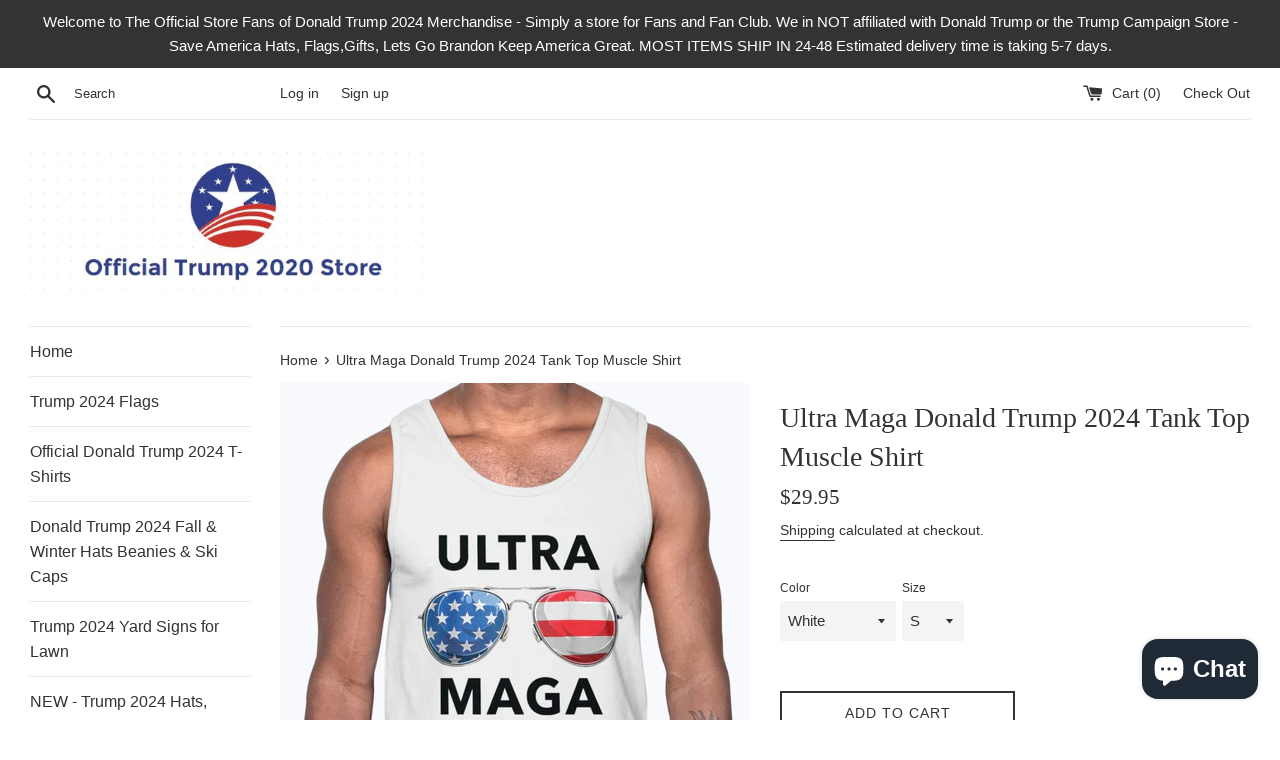

--- FILE ---
content_type: text/html; charset=utf-8
request_url: https://www.officialtrump2020store.com/products/ultra-maga-donald-trump-2024-tank-top-muscle-shirt
body_size: 27124
content:
<!doctype html>
<html class="supports-no-js" lang="en">
<head>
  <meta charset="utf-8">
  <meta http-equiv="X-UA-Compatible" content="IE=edge,chrome=1">
  <meta name="viewport" content="width=device-width,initial-scale=1">
  <meta name="theme-color" content="">
  <link rel="canonical" href="https://www.officialtrump2020store.com/products/ultra-maga-donald-trump-2024-tank-top-muscle-shirt">

  

  <title>
  Ultra Maga Donald Trump 2024 Tank Top Muscle Shirt
  </title>

  
    <meta name="description" content="Trump 2024 Tank Top Made in USA Size S-3XL 100% Preshrunk jersey-knit cotton (6 oz.) Classic Fit, Unisex Banded neck and armholes Tear away label and double-satin label Double-needle bottom hem">
  

  <!-- /snippets/social-meta-tags.liquid -->




<meta property="og:site_name" content="officialtrump2020store">
<meta property="og:url" content="https://www.officialtrump2020store.com/products/ultra-maga-donald-trump-2024-tank-top-muscle-shirt">
<meta property="og:title" content="Ultra Maga Donald Trump 2024 Tank Top Muscle Shirt">
<meta property="og:type" content="product">
<meta property="og:description" content="Trump 2024 Tank Top Made in USA Size S-3XL 100% Preshrunk jersey-knit cotton (6 oz.) Classic Fit, Unisex Banded neck and armholes Tear away label and double-satin label Double-needle bottom hem">

  <meta property="og:price:amount" content="29.95">
  <meta property="og:price:currency" content="USD">

<meta property="og:image" content="http://www.officialtrump2020store.com/cdn/shop/products/regular_52046165-9d06-4350-84be-4b7b08956d55_1200x1200.jpg?v=1653749618"><meta property="og:image" content="http://www.officialtrump2020store.com/cdn/shop/products/regular_e4bf9a87-15aa-47d0-ac28-03b1cbae3046_1200x1200.jpg?v=1653749618"><meta property="og:image" content="http://www.officialtrump2020store.com/cdn/shop/products/regular_1691c844-8e95-4728-bcc3-3e6f29582f56_1200x1200.jpg?v=1653749618">
<meta property="og:image:secure_url" content="https://www.officialtrump2020store.com/cdn/shop/products/regular_52046165-9d06-4350-84be-4b7b08956d55_1200x1200.jpg?v=1653749618"><meta property="og:image:secure_url" content="https://www.officialtrump2020store.com/cdn/shop/products/regular_e4bf9a87-15aa-47d0-ac28-03b1cbae3046_1200x1200.jpg?v=1653749618"><meta property="og:image:secure_url" content="https://www.officialtrump2020store.com/cdn/shop/products/regular_1691c844-8e95-4728-bcc3-3e6f29582f56_1200x1200.jpg?v=1653749618">


<meta name="twitter:card" content="summary_large_image">
<meta name="twitter:title" content="Ultra Maga Donald Trump 2024 Tank Top Muscle Shirt">
<meta name="twitter:description" content="Trump 2024 Tank Top Made in USA Size S-3XL 100% Preshrunk jersey-knit cotton (6 oz.) Classic Fit, Unisex Banded neck and armholes Tear away label and double-satin label Double-needle bottom hem">


  <script>
    document.documentElement.className = document.documentElement.className.replace('supports-no-js', 'supports-js');

    var theme = {
      mapStrings: {
        addressError: "Error looking up that address",
        addressNoResults: "No results for that address",
        addressQueryLimit: "You have exceeded the Google API usage limit. Consider upgrading to a \u003ca href=\"https:\/\/developers.google.com\/maps\/premium\/usage-limits\"\u003ePremium Plan\u003c\/a\u003e.",
        authError: "There was a problem authenticating your Google Maps account."
      }
    }
  </script>

  <link href="//www.officialtrump2020store.com/cdn/shop/t/3/assets/theme.scss.css?v=104835559702996418961759259410" rel="stylesheet" type="text/css" media="all" />

  <script>window.performance && window.performance.mark && window.performance.mark('shopify.content_for_header.start');</script><meta id="shopify-digital-wallet" name="shopify-digital-wallet" content="/25354502178/digital_wallets/dialog">
<meta name="shopify-checkout-api-token" content="0b4950ed083e227d606e22dcfae571b6">
<link rel="alternate" type="application/json+oembed" href="https://www.officialtrump2020store.com/products/ultra-maga-donald-trump-2024-tank-top-muscle-shirt.oembed">
<script async="async" src="/checkouts/internal/preloads.js?locale=en-US"></script>
<script id="apple-pay-shop-capabilities" type="application/json">{"shopId":25354502178,"countryCode":"US","currencyCode":"USD","merchantCapabilities":["supports3DS"],"merchantId":"gid:\/\/shopify\/Shop\/25354502178","merchantName":"officialtrump2020store","requiredBillingContactFields":["postalAddress","email"],"requiredShippingContactFields":["postalAddress","email"],"shippingType":"shipping","supportedNetworks":["visa","masterCard","amex","discover","elo","jcb"],"total":{"type":"pending","label":"officialtrump2020store","amount":"1.00"},"shopifyPaymentsEnabled":true,"supportsSubscriptions":true}</script>
<script id="shopify-features" type="application/json">{"accessToken":"0b4950ed083e227d606e22dcfae571b6","betas":["rich-media-storefront-analytics"],"domain":"www.officialtrump2020store.com","predictiveSearch":true,"shopId":25354502178,"locale":"en"}</script>
<script>var Shopify = Shopify || {};
Shopify.shop = "officialtrump2020store.myshopify.com";
Shopify.locale = "en";
Shopify.currency = {"active":"USD","rate":"1.0"};
Shopify.country = "US";
Shopify.theme = {"name":"Simple","id":75275894818,"schema_name":"Simple","schema_version":"10.0.0","theme_store_id":578,"role":"main"};
Shopify.theme.handle = "null";
Shopify.theme.style = {"id":null,"handle":null};
Shopify.cdnHost = "www.officialtrump2020store.com/cdn";
Shopify.routes = Shopify.routes || {};
Shopify.routes.root = "/";</script>
<script type="module">!function(o){(o.Shopify=o.Shopify||{}).modules=!0}(window);</script>
<script>!function(o){function n(){var o=[];function n(){o.push(Array.prototype.slice.apply(arguments))}return n.q=o,n}var t=o.Shopify=o.Shopify||{};t.loadFeatures=n(),t.autoloadFeatures=n()}(window);</script>
<script id="shop-js-analytics" type="application/json">{"pageType":"product"}</script>
<script defer="defer" async type="module" src="//www.officialtrump2020store.com/cdn/shopifycloud/shop-js/modules/v2/client.init-shop-cart-sync_BT-GjEfc.en.esm.js"></script>
<script defer="defer" async type="module" src="//www.officialtrump2020store.com/cdn/shopifycloud/shop-js/modules/v2/chunk.common_D58fp_Oc.esm.js"></script>
<script defer="defer" async type="module" src="//www.officialtrump2020store.com/cdn/shopifycloud/shop-js/modules/v2/chunk.modal_xMitdFEc.esm.js"></script>
<script type="module">
  await import("//www.officialtrump2020store.com/cdn/shopifycloud/shop-js/modules/v2/client.init-shop-cart-sync_BT-GjEfc.en.esm.js");
await import("//www.officialtrump2020store.com/cdn/shopifycloud/shop-js/modules/v2/chunk.common_D58fp_Oc.esm.js");
await import("//www.officialtrump2020store.com/cdn/shopifycloud/shop-js/modules/v2/chunk.modal_xMitdFEc.esm.js");

  window.Shopify.SignInWithShop?.initShopCartSync?.({"fedCMEnabled":true,"windoidEnabled":true});

</script>
<script>(function() {
  var isLoaded = false;
  function asyncLoad() {
    if (isLoaded) return;
    isLoaded = true;
    var urls = ["https:\/\/app.teelaunch.com\/sizing-charts-script.js?shop=officialtrump2020store.myshopify.com","https:\/\/app.teelaunch.com\/sizing-charts-script.js?shop=officialtrump2020store.myshopify.com","https:\/\/app.teelaunch.com\/sizing-charts-script.js?shop=officialtrump2020store.myshopify.com","https:\/\/app.teelaunch.com\/sizing-charts-script.js?shop=officialtrump2020store.myshopify.com"];
    for (var i = 0; i < urls.length; i++) {
      var s = document.createElement('script');
      s.type = 'text/javascript';
      s.async = true;
      s.src = urls[i];
      var x = document.getElementsByTagName('script')[0];
      x.parentNode.insertBefore(s, x);
    }
  };
  if(window.attachEvent) {
    window.attachEvent('onload', asyncLoad);
  } else {
    window.addEventListener('load', asyncLoad, false);
  }
})();</script>
<script id="__st">var __st={"a":25354502178,"offset":-28800,"reqid":"9361e739-2d17-4202-8bd5-03c3b520040a-1769426289","pageurl":"www.officialtrump2020store.com\/products\/ultra-maga-donald-trump-2024-tank-top-muscle-shirt","u":"8463a9e7fe3d","p":"product","rtyp":"product","rid":6749115482135};</script>
<script>window.ShopifyPaypalV4VisibilityTracking = true;</script>
<script id="captcha-bootstrap">!function(){'use strict';const t='contact',e='account',n='new_comment',o=[[t,t],['blogs',n],['comments',n],[t,'customer']],c=[[e,'customer_login'],[e,'guest_login'],[e,'recover_customer_password'],[e,'create_customer']],r=t=>t.map((([t,e])=>`form[action*='/${t}']:not([data-nocaptcha='true']) input[name='form_type'][value='${e}']`)).join(','),a=t=>()=>t?[...document.querySelectorAll(t)].map((t=>t.form)):[];function s(){const t=[...o],e=r(t);return a(e)}const i='password',u='form_key',d=['recaptcha-v3-token','g-recaptcha-response','h-captcha-response',i],f=()=>{try{return window.sessionStorage}catch{return}},m='__shopify_v',_=t=>t.elements[u];function p(t,e,n=!1){try{const o=window.sessionStorage,c=JSON.parse(o.getItem(e)),{data:r}=function(t){const{data:e,action:n}=t;return t[m]||n?{data:e,action:n}:{data:t,action:n}}(c);for(const[e,n]of Object.entries(r))t.elements[e]&&(t.elements[e].value=n);n&&o.removeItem(e)}catch(o){console.error('form repopulation failed',{error:o})}}const l='form_type',E='cptcha';function T(t){t.dataset[E]=!0}const w=window,h=w.document,L='Shopify',v='ce_forms',y='captcha';let A=!1;((t,e)=>{const n=(g='f06e6c50-85a8-45c8-87d0-21a2b65856fe',I='https://cdn.shopify.com/shopifycloud/storefront-forms-hcaptcha/ce_storefront_forms_captcha_hcaptcha.v1.5.2.iife.js',D={infoText:'Protected by hCaptcha',privacyText:'Privacy',termsText:'Terms'},(t,e,n)=>{const o=w[L][v],c=o.bindForm;if(c)return c(t,g,e,D).then(n);var r;o.q.push([[t,g,e,D],n]),r=I,A||(h.body.append(Object.assign(h.createElement('script'),{id:'captcha-provider',async:!0,src:r})),A=!0)});var g,I,D;w[L]=w[L]||{},w[L][v]=w[L][v]||{},w[L][v].q=[],w[L][y]=w[L][y]||{},w[L][y].protect=function(t,e){n(t,void 0,e),T(t)},Object.freeze(w[L][y]),function(t,e,n,w,h,L){const[v,y,A,g]=function(t,e,n){const i=e?o:[],u=t?c:[],d=[...i,...u],f=r(d),m=r(i),_=r(d.filter((([t,e])=>n.includes(e))));return[a(f),a(m),a(_),s()]}(w,h,L),I=t=>{const e=t.target;return e instanceof HTMLFormElement?e:e&&e.form},D=t=>v().includes(t);t.addEventListener('submit',(t=>{const e=I(t);if(!e)return;const n=D(e)&&!e.dataset.hcaptchaBound&&!e.dataset.recaptchaBound,o=_(e),c=g().includes(e)&&(!o||!o.value);(n||c)&&t.preventDefault(),c&&!n&&(function(t){try{if(!f())return;!function(t){const e=f();if(!e)return;const n=_(t);if(!n)return;const o=n.value;o&&e.removeItem(o)}(t);const e=Array.from(Array(32),(()=>Math.random().toString(36)[2])).join('');!function(t,e){_(t)||t.append(Object.assign(document.createElement('input'),{type:'hidden',name:u})),t.elements[u].value=e}(t,e),function(t,e){const n=f();if(!n)return;const o=[...t.querySelectorAll(`input[type='${i}']`)].map((({name:t})=>t)),c=[...d,...o],r={};for(const[a,s]of new FormData(t).entries())c.includes(a)||(r[a]=s);n.setItem(e,JSON.stringify({[m]:1,action:t.action,data:r}))}(t,e)}catch(e){console.error('failed to persist form',e)}}(e),e.submit())}));const S=(t,e)=>{t&&!t.dataset[E]&&(n(t,e.some((e=>e===t))),T(t))};for(const o of['focusin','change'])t.addEventListener(o,(t=>{const e=I(t);D(e)&&S(e,y())}));const B=e.get('form_key'),M=e.get(l),P=B&&M;t.addEventListener('DOMContentLoaded',(()=>{const t=y();if(P)for(const e of t)e.elements[l].value===M&&p(e,B);[...new Set([...A(),...v().filter((t=>'true'===t.dataset.shopifyCaptcha))])].forEach((e=>S(e,t)))}))}(h,new URLSearchParams(w.location.search),n,t,e,['guest_login'])})(!0,!0)}();</script>
<script integrity="sha256-4kQ18oKyAcykRKYeNunJcIwy7WH5gtpwJnB7kiuLZ1E=" data-source-attribution="shopify.loadfeatures" defer="defer" src="//www.officialtrump2020store.com/cdn/shopifycloud/storefront/assets/storefront/load_feature-a0a9edcb.js" crossorigin="anonymous"></script>
<script data-source-attribution="shopify.dynamic_checkout.dynamic.init">var Shopify=Shopify||{};Shopify.PaymentButton=Shopify.PaymentButton||{isStorefrontPortableWallets:!0,init:function(){window.Shopify.PaymentButton.init=function(){};var t=document.createElement("script");t.src="https://www.officialtrump2020store.com/cdn/shopifycloud/portable-wallets/latest/portable-wallets.en.js",t.type="module",document.head.appendChild(t)}};
</script>
<script data-source-attribution="shopify.dynamic_checkout.buyer_consent">
  function portableWalletsHideBuyerConsent(e){var t=document.getElementById("shopify-buyer-consent"),n=document.getElementById("shopify-subscription-policy-button");t&&n&&(t.classList.add("hidden"),t.setAttribute("aria-hidden","true"),n.removeEventListener("click",e))}function portableWalletsShowBuyerConsent(e){var t=document.getElementById("shopify-buyer-consent"),n=document.getElementById("shopify-subscription-policy-button");t&&n&&(t.classList.remove("hidden"),t.removeAttribute("aria-hidden"),n.addEventListener("click",e))}window.Shopify?.PaymentButton&&(window.Shopify.PaymentButton.hideBuyerConsent=portableWalletsHideBuyerConsent,window.Shopify.PaymentButton.showBuyerConsent=portableWalletsShowBuyerConsent);
</script>
<script>
  function portableWalletsCleanup(e){e&&e.src&&console.error("Failed to load portable wallets script "+e.src);var t=document.querySelectorAll("shopify-accelerated-checkout .shopify-payment-button__skeleton, shopify-accelerated-checkout-cart .wallet-cart-button__skeleton"),e=document.getElementById("shopify-buyer-consent");for(let e=0;e<t.length;e++)t[e].remove();e&&e.remove()}function portableWalletsNotLoadedAsModule(e){e instanceof ErrorEvent&&"string"==typeof e.message&&e.message.includes("import.meta")&&"string"==typeof e.filename&&e.filename.includes("portable-wallets")&&(window.removeEventListener("error",portableWalletsNotLoadedAsModule),window.Shopify.PaymentButton.failedToLoad=e,"loading"===document.readyState?document.addEventListener("DOMContentLoaded",window.Shopify.PaymentButton.init):window.Shopify.PaymentButton.init())}window.addEventListener("error",portableWalletsNotLoadedAsModule);
</script>

<script type="module" src="https://www.officialtrump2020store.com/cdn/shopifycloud/portable-wallets/latest/portable-wallets.en.js" onError="portableWalletsCleanup(this)" crossorigin="anonymous"></script>
<script nomodule>
  document.addEventListener("DOMContentLoaded", portableWalletsCleanup);
</script>

<link id="shopify-accelerated-checkout-styles" rel="stylesheet" media="screen" href="https://www.officialtrump2020store.com/cdn/shopifycloud/portable-wallets/latest/accelerated-checkout-backwards-compat.css" crossorigin="anonymous">
<style id="shopify-accelerated-checkout-cart">
        #shopify-buyer-consent {
  margin-top: 1em;
  display: inline-block;
  width: 100%;
}

#shopify-buyer-consent.hidden {
  display: none;
}

#shopify-subscription-policy-button {
  background: none;
  border: none;
  padding: 0;
  text-decoration: underline;
  font-size: inherit;
  cursor: pointer;
}

#shopify-subscription-policy-button::before {
  box-shadow: none;
}

      </style>

<script>window.performance && window.performance.mark && window.performance.mark('shopify.content_for_header.end');</script>

  <script src="//www.officialtrump2020store.com/cdn/shop/t/3/assets/jquery-1.11.0.min.js?v=32460426840832490021564360792" type="text/javascript"></script>
  <script src="//www.officialtrump2020store.com/cdn/shop/t/3/assets/modernizr.min.js?v=44044439420609591321564360792" type="text/javascript"></script>

  <script src="//www.officialtrump2020store.com/cdn/shop/t/3/assets/lazysizes.min.js?v=155223123402716617051564360792" async="async"></script>

  
<script>
    //  new code 19-06
    var aaa_affiliat_MAIN_DOMAIN = "https://affiliate.aaawebstore.com";
    if(typeof queryStringUrl == undefined || typeof queryStringUrl == "undefined" || typeof queryStringUrl == null ){
      var queryStringUrl = window.location.href;
    }
    function getAffiliateParameterByNameNew(name, url) {
      if (!url)
        url = queryStringUrl;
      name = name.replace(/[\[\]]/g, "\\$&");
      var regex = new RegExp("[?&]" + name + "(=([^&#]*)|&|#|$)"),
          results = regex.exec(url);
      if (!results)
        return null;
      if (!results[2])
        return '';
      return decodeURIComponent(results[2].replace(/\+/g, " "));
    }
    function getaffiliateurlfromcookie() {
      if($("a[href*='afd']").length > 0) {
        var anchoreUrl =  $("a[href*='afd']").attr("href");
        var urlfirst = anchoreUrl.split('afd/');
        id = urlfirst[1];
        seturlfirst = urlfirst[0]+'afd/index/refferurl/id/'+id;               

        var aaa_affiliate_id = aaaAffiliateGetCookie("aaa-affiliate-id");
        if(aaa_affiliate_id){
          setanchorurl = seturlfirst+'/affid/'+aaa_affiliate_id;
          $("a[href*='afd']").attr("href", setanchorurl);
        }
      }
    }

    function aaaAffiliateGetCookie(cname) {
      var name = cname + "=";
      var decodedCookie = decodeURIComponent(document.cookie);
      var ca = decodedCookie.split(';');
      for (var i = 0; i < ca.length; i++) {
        var c = ca[i];
        while (c.charAt(0) == ' ') {
          c = c.substring(1);
        }
        if (c.indexOf(name) == 0) {
          return c.substring(name.length, c.length);
        }
      }
      return "";
    }
    function aaaAffiliateSetCookie(cname, cvalue, exdays) {
      var d = new Date();
      d.setTime(d.getTime() + (exdays * 24 * 60 * 60 * 1000));
      var expires = "expires=" + d.toUTCString();
      document.cookie = cname + "=" + cvalue + ";" + expires + ";path=/";
    }

    var aaa_affiliate_id = getAffiliateParameterByNameNew('aaa_affiliate_id');
    if (aaa_affiliate_id !== null && aaa_affiliate_id != '') {
     aaaAffiliateSetCookie("aaa-affiliate-id", aaa_affiliate_id, 365);
    }
    
    function getaffiliateurlfromcookie() {
      if($("a[href*='afd']").length > 0) {
        var anchoreUrl =  $("a[href*='afd']").attr("href");
        var urlfirst = anchoreUrl.split('afd/');
        id = urlfirst[1];
        seturlfirst = urlfirst[0]+'afd/index/refferurl/id/'+id;               

        var aaa_affiliate_id = aaaAffiliateGetCookie("aaa-affiliate-id");
        if(aaa_affiliate_id){
          setanchorurl = seturlfirst+'/affid/'+aaa_affiliate_id;
          $("a[href*='afd']").attr("href", setanchorurl);
        }
      }
    }
 </script>
<script src="//staticxx.s3.amazonaws.com/aio_stats_lib_v1.min.js?v=1.0"></script>
<script type="text/javascript" src="https://static.ordergroove.com/0ee479866c3e11ed94d25abe1968b109/main.js" data-shopify-selling-plans ></script><!-- BEGIN app block: shopify://apps/frequently-bought/blocks/app-embed-block/b1a8cbea-c844-4842-9529-7c62dbab1b1f --><script>
    window.codeblackbelt = window.codeblackbelt || {};
    window.codeblackbelt.shop = window.codeblackbelt.shop || 'officialtrump2020store.myshopify.com';
    
        window.codeblackbelt.productId = 6749115482135;</script><script src="//cdn.codeblackbelt.com/widgets/frequently-bought-together/main.min.js?version=2026012603-0800" async></script>
 <!-- END app block --><script src="https://cdn.shopify.com/extensions/e8878072-2f6b-4e89-8082-94b04320908d/inbox-1254/assets/inbox-chat-loader.js" type="text/javascript" defer="defer"></script>
<link href="https://monorail-edge.shopifysvc.com" rel="dns-prefetch">
<script>(function(){if ("sendBeacon" in navigator && "performance" in window) {try {var session_token_from_headers = performance.getEntriesByType('navigation')[0].serverTiming.find(x => x.name == '_s').description;} catch {var session_token_from_headers = undefined;}var session_cookie_matches = document.cookie.match(/_shopify_s=([^;]*)/);var session_token_from_cookie = session_cookie_matches && session_cookie_matches.length === 2 ? session_cookie_matches[1] : "";var session_token = session_token_from_headers || session_token_from_cookie || "";function handle_abandonment_event(e) {var entries = performance.getEntries().filter(function(entry) {return /monorail-edge.shopifysvc.com/.test(entry.name);});if (!window.abandonment_tracked && entries.length === 0) {window.abandonment_tracked = true;var currentMs = Date.now();var navigation_start = performance.timing.navigationStart;var payload = {shop_id: 25354502178,url: window.location.href,navigation_start,duration: currentMs - navigation_start,session_token,page_type: "product"};window.navigator.sendBeacon("https://monorail-edge.shopifysvc.com/v1/produce", JSON.stringify({schema_id: "online_store_buyer_site_abandonment/1.1",payload: payload,metadata: {event_created_at_ms: currentMs,event_sent_at_ms: currentMs}}));}}window.addEventListener('pagehide', handle_abandonment_event);}}());</script>
<script id="web-pixels-manager-setup">(function e(e,d,r,n,o){if(void 0===o&&(o={}),!Boolean(null===(a=null===(i=window.Shopify)||void 0===i?void 0:i.analytics)||void 0===a?void 0:a.replayQueue)){var i,a;window.Shopify=window.Shopify||{};var t=window.Shopify;t.analytics=t.analytics||{};var s=t.analytics;s.replayQueue=[],s.publish=function(e,d,r){return s.replayQueue.push([e,d,r]),!0};try{self.performance.mark("wpm:start")}catch(e){}var l=function(){var e={modern:/Edge?\/(1{2}[4-9]|1[2-9]\d|[2-9]\d{2}|\d{4,})\.\d+(\.\d+|)|Firefox\/(1{2}[4-9]|1[2-9]\d|[2-9]\d{2}|\d{4,})\.\d+(\.\d+|)|Chrom(ium|e)\/(9{2}|\d{3,})\.\d+(\.\d+|)|(Maci|X1{2}).+ Version\/(15\.\d+|(1[6-9]|[2-9]\d|\d{3,})\.\d+)([,.]\d+|)( \(\w+\)|)( Mobile\/\w+|) Safari\/|Chrome.+OPR\/(9{2}|\d{3,})\.\d+\.\d+|(CPU[ +]OS|iPhone[ +]OS|CPU[ +]iPhone|CPU IPhone OS|CPU iPad OS)[ +]+(15[._]\d+|(1[6-9]|[2-9]\d|\d{3,})[._]\d+)([._]\d+|)|Android:?[ /-](13[3-9]|1[4-9]\d|[2-9]\d{2}|\d{4,})(\.\d+|)(\.\d+|)|Android.+Firefox\/(13[5-9]|1[4-9]\d|[2-9]\d{2}|\d{4,})\.\d+(\.\d+|)|Android.+Chrom(ium|e)\/(13[3-9]|1[4-9]\d|[2-9]\d{2}|\d{4,})\.\d+(\.\d+|)|SamsungBrowser\/([2-9]\d|\d{3,})\.\d+/,legacy:/Edge?\/(1[6-9]|[2-9]\d|\d{3,})\.\d+(\.\d+|)|Firefox\/(5[4-9]|[6-9]\d|\d{3,})\.\d+(\.\d+|)|Chrom(ium|e)\/(5[1-9]|[6-9]\d|\d{3,})\.\d+(\.\d+|)([\d.]+$|.*Safari\/(?![\d.]+ Edge\/[\d.]+$))|(Maci|X1{2}).+ Version\/(10\.\d+|(1[1-9]|[2-9]\d|\d{3,})\.\d+)([,.]\d+|)( \(\w+\)|)( Mobile\/\w+|) Safari\/|Chrome.+OPR\/(3[89]|[4-9]\d|\d{3,})\.\d+\.\d+|(CPU[ +]OS|iPhone[ +]OS|CPU[ +]iPhone|CPU IPhone OS|CPU iPad OS)[ +]+(10[._]\d+|(1[1-9]|[2-9]\d|\d{3,})[._]\d+)([._]\d+|)|Android:?[ /-](13[3-9]|1[4-9]\d|[2-9]\d{2}|\d{4,})(\.\d+|)(\.\d+|)|Mobile Safari.+OPR\/([89]\d|\d{3,})\.\d+\.\d+|Android.+Firefox\/(13[5-9]|1[4-9]\d|[2-9]\d{2}|\d{4,})\.\d+(\.\d+|)|Android.+Chrom(ium|e)\/(13[3-9]|1[4-9]\d|[2-9]\d{2}|\d{4,})\.\d+(\.\d+|)|Android.+(UC? ?Browser|UCWEB|U3)[ /]?(15\.([5-9]|\d{2,})|(1[6-9]|[2-9]\d|\d{3,})\.\d+)\.\d+|SamsungBrowser\/(5\.\d+|([6-9]|\d{2,})\.\d+)|Android.+MQ{2}Browser\/(14(\.(9|\d{2,})|)|(1[5-9]|[2-9]\d|\d{3,})(\.\d+|))(\.\d+|)|K[Aa][Ii]OS\/(3\.\d+|([4-9]|\d{2,})\.\d+)(\.\d+|)/},d=e.modern,r=e.legacy,n=navigator.userAgent;return n.match(d)?"modern":n.match(r)?"legacy":"unknown"}(),u="modern"===l?"modern":"legacy",c=(null!=n?n:{modern:"",legacy:""})[u],f=function(e){return[e.baseUrl,"/wpm","/b",e.hashVersion,"modern"===e.buildTarget?"m":"l",".js"].join("")}({baseUrl:d,hashVersion:r,buildTarget:u}),m=function(e){var d=e.version,r=e.bundleTarget,n=e.surface,o=e.pageUrl,i=e.monorailEndpoint;return{emit:function(e){var a=e.status,t=e.errorMsg,s=(new Date).getTime(),l=JSON.stringify({metadata:{event_sent_at_ms:s},events:[{schema_id:"web_pixels_manager_load/3.1",payload:{version:d,bundle_target:r,page_url:o,status:a,surface:n,error_msg:t},metadata:{event_created_at_ms:s}}]});if(!i)return console&&console.warn&&console.warn("[Web Pixels Manager] No Monorail endpoint provided, skipping logging."),!1;try{return self.navigator.sendBeacon.bind(self.navigator)(i,l)}catch(e){}var u=new XMLHttpRequest;try{return u.open("POST",i,!0),u.setRequestHeader("Content-Type","text/plain"),u.send(l),!0}catch(e){return console&&console.warn&&console.warn("[Web Pixels Manager] Got an unhandled error while logging to Monorail."),!1}}}}({version:r,bundleTarget:l,surface:e.surface,pageUrl:self.location.href,monorailEndpoint:e.monorailEndpoint});try{o.browserTarget=l,function(e){var d=e.src,r=e.async,n=void 0===r||r,o=e.onload,i=e.onerror,a=e.sri,t=e.scriptDataAttributes,s=void 0===t?{}:t,l=document.createElement("script"),u=document.querySelector("head"),c=document.querySelector("body");if(l.async=n,l.src=d,a&&(l.integrity=a,l.crossOrigin="anonymous"),s)for(var f in s)if(Object.prototype.hasOwnProperty.call(s,f))try{l.dataset[f]=s[f]}catch(e){}if(o&&l.addEventListener("load",o),i&&l.addEventListener("error",i),u)u.appendChild(l);else{if(!c)throw new Error("Did not find a head or body element to append the script");c.appendChild(l)}}({src:f,async:!0,onload:function(){if(!function(){var e,d;return Boolean(null===(d=null===(e=window.Shopify)||void 0===e?void 0:e.analytics)||void 0===d?void 0:d.initialized)}()){var d=window.webPixelsManager.init(e)||void 0;if(d){var r=window.Shopify.analytics;r.replayQueue.forEach((function(e){var r=e[0],n=e[1],o=e[2];d.publishCustomEvent(r,n,o)})),r.replayQueue=[],r.publish=d.publishCustomEvent,r.visitor=d.visitor,r.initialized=!0}}},onerror:function(){return m.emit({status:"failed",errorMsg:"".concat(f," has failed to load")})},sri:function(e){var d=/^sha384-[A-Za-z0-9+/=]+$/;return"string"==typeof e&&d.test(e)}(c)?c:"",scriptDataAttributes:o}),m.emit({status:"loading"})}catch(e){m.emit({status:"failed",errorMsg:(null==e?void 0:e.message)||"Unknown error"})}}})({shopId: 25354502178,storefrontBaseUrl: "https://www.officialtrump2020store.com",extensionsBaseUrl: "https://extensions.shopifycdn.com/cdn/shopifycloud/web-pixels-manager",monorailEndpoint: "https://monorail-edge.shopifysvc.com/unstable/produce_batch",surface: "storefront-renderer",enabledBetaFlags: ["2dca8a86"],webPixelsConfigList: [{"id":"shopify-app-pixel","configuration":"{}","eventPayloadVersion":"v1","runtimeContext":"STRICT","scriptVersion":"0450","apiClientId":"shopify-pixel","type":"APP","privacyPurposes":["ANALYTICS","MARKETING"]},{"id":"shopify-custom-pixel","eventPayloadVersion":"v1","runtimeContext":"LAX","scriptVersion":"0450","apiClientId":"shopify-pixel","type":"CUSTOM","privacyPurposes":["ANALYTICS","MARKETING"]}],isMerchantRequest: false,initData: {"shop":{"name":"officialtrump2020store","paymentSettings":{"currencyCode":"USD"},"myshopifyDomain":"officialtrump2020store.myshopify.com","countryCode":"US","storefrontUrl":"https:\/\/www.officialtrump2020store.com"},"customer":null,"cart":null,"checkout":null,"productVariants":[{"price":{"amount":29.95,"currencyCode":"USD"},"product":{"title":"Ultra Maga Donald Trump 2024 Tank Top Muscle Shirt","vendor":"Fuel","id":"6749115482135","untranslatedTitle":"Ultra Maga Donald Trump 2024 Tank Top Muscle Shirt","url":"\/products\/ultra-maga-donald-trump-2024-tank-top-muscle-shirt","type":"Shirts"},"id":"40120612126743","image":{"src":"\/\/www.officialtrump2020store.com\/cdn\/shop\/products\/regular_52046165-9d06-4350-84be-4b7b08956d55.jpg?v=1653749618"},"sku":"FUEL-5334479","title":"White \/ S","untranslatedTitle":"White \/ S"},{"price":{"amount":29.95,"currencyCode":"USD"},"product":{"title":"Ultra Maga Donald Trump 2024 Tank Top Muscle Shirt","vendor":"Fuel","id":"6749115482135","untranslatedTitle":"Ultra Maga Donald Trump 2024 Tank Top Muscle Shirt","url":"\/products\/ultra-maga-donald-trump-2024-tank-top-muscle-shirt","type":"Shirts"},"id":"40120612159511","image":{"src":"\/\/www.officialtrump2020store.com\/cdn\/shop\/products\/regular_52046165-9d06-4350-84be-4b7b08956d55.jpg?v=1653749618"},"sku":"FUEL-34292A4","title":"White \/ M","untranslatedTitle":"White \/ M"},{"price":{"amount":29.95,"currencyCode":"USD"},"product":{"title":"Ultra Maga Donald Trump 2024 Tank Top Muscle Shirt","vendor":"Fuel","id":"6749115482135","untranslatedTitle":"Ultra Maga Donald Trump 2024 Tank Top Muscle Shirt","url":"\/products\/ultra-maga-donald-trump-2024-tank-top-muscle-shirt","type":"Shirts"},"id":"40120612192279","image":{"src":"\/\/www.officialtrump2020store.com\/cdn\/shop\/products\/regular_52046165-9d06-4350-84be-4b7b08956d55.jpg?v=1653749618"},"sku":"FUEL-F66D5EA","title":"White \/ L","untranslatedTitle":"White \/ L"},{"price":{"amount":29.95,"currencyCode":"USD"},"product":{"title":"Ultra Maga Donald Trump 2024 Tank Top Muscle Shirt","vendor":"Fuel","id":"6749115482135","untranslatedTitle":"Ultra Maga Donald Trump 2024 Tank Top Muscle Shirt","url":"\/products\/ultra-maga-donald-trump-2024-tank-top-muscle-shirt","type":"Shirts"},"id":"40120612225047","image":{"src":"\/\/www.officialtrump2020store.com\/cdn\/shop\/products\/regular_52046165-9d06-4350-84be-4b7b08956d55.jpg?v=1653749618"},"sku":"FUEL-7AA2180","title":"White \/ XL","untranslatedTitle":"White \/ XL"},{"price":{"amount":29.95,"currencyCode":"USD"},"product":{"title":"Ultra Maga Donald Trump 2024 Tank Top Muscle Shirt","vendor":"Fuel","id":"6749115482135","untranslatedTitle":"Ultra Maga Donald Trump 2024 Tank Top Muscle Shirt","url":"\/products\/ultra-maga-donald-trump-2024-tank-top-muscle-shirt","type":"Shirts"},"id":"40120612257815","image":{"src":"\/\/www.officialtrump2020store.com\/cdn\/shop\/products\/regular_52046165-9d06-4350-84be-4b7b08956d55.jpg?v=1653749618"},"sku":"FUEL-4A71E3F","title":"White \/ 2XL","untranslatedTitle":"White \/ 2XL"},{"price":{"amount":29.95,"currencyCode":"USD"},"product":{"title":"Ultra Maga Donald Trump 2024 Tank Top Muscle Shirt","vendor":"Fuel","id":"6749115482135","untranslatedTitle":"Ultra Maga Donald Trump 2024 Tank Top Muscle Shirt","url":"\/products\/ultra-maga-donald-trump-2024-tank-top-muscle-shirt","type":"Shirts"},"id":"40120612290583","image":{"src":"\/\/www.officialtrump2020store.com\/cdn\/shop\/products\/regular_52046165-9d06-4350-84be-4b7b08956d55.jpg?v=1653749618"},"sku":"FUEL-706F3A4","title":"White \/ 3XL","untranslatedTitle":"White \/ 3XL"},{"price":{"amount":29.95,"currencyCode":"USD"},"product":{"title":"Ultra Maga Donald Trump 2024 Tank Top Muscle Shirt","vendor":"Fuel","id":"6749115482135","untranslatedTitle":"Ultra Maga Donald Trump 2024 Tank Top Muscle Shirt","url":"\/products\/ultra-maga-donald-trump-2024-tank-top-muscle-shirt","type":"Shirts"},"id":"40120612323351","image":{"src":"\/\/www.officialtrump2020store.com\/cdn\/shop\/products\/regular_e4bf9a87-15aa-47d0-ac28-03b1cbae3046.jpg?v=1653749618"},"sku":"FUEL-D2F28D9","title":"Gold \/ S","untranslatedTitle":"Gold \/ S"},{"price":{"amount":29.95,"currencyCode":"USD"},"product":{"title":"Ultra Maga Donald Trump 2024 Tank Top Muscle Shirt","vendor":"Fuel","id":"6749115482135","untranslatedTitle":"Ultra Maga Donald Trump 2024 Tank Top Muscle Shirt","url":"\/products\/ultra-maga-donald-trump-2024-tank-top-muscle-shirt","type":"Shirts"},"id":"40120612356119","image":{"src":"\/\/www.officialtrump2020store.com\/cdn\/shop\/products\/regular_e4bf9a87-15aa-47d0-ac28-03b1cbae3046.jpg?v=1653749618"},"sku":"FUEL-41C31D0","title":"Gold \/ M","untranslatedTitle":"Gold \/ M"},{"price":{"amount":29.95,"currencyCode":"USD"},"product":{"title":"Ultra Maga Donald Trump 2024 Tank Top Muscle Shirt","vendor":"Fuel","id":"6749115482135","untranslatedTitle":"Ultra Maga Donald Trump 2024 Tank Top Muscle Shirt","url":"\/products\/ultra-maga-donald-trump-2024-tank-top-muscle-shirt","type":"Shirts"},"id":"40120612388887","image":{"src":"\/\/www.officialtrump2020store.com\/cdn\/shop\/products\/regular_e4bf9a87-15aa-47d0-ac28-03b1cbae3046.jpg?v=1653749618"},"sku":"FUEL-5D19F52","title":"Gold \/ L","untranslatedTitle":"Gold \/ L"},{"price":{"amount":29.95,"currencyCode":"USD"},"product":{"title":"Ultra Maga Donald Trump 2024 Tank Top Muscle Shirt","vendor":"Fuel","id":"6749115482135","untranslatedTitle":"Ultra Maga Donald Trump 2024 Tank Top Muscle Shirt","url":"\/products\/ultra-maga-donald-trump-2024-tank-top-muscle-shirt","type":"Shirts"},"id":"40120612421655","image":{"src":"\/\/www.officialtrump2020store.com\/cdn\/shop\/products\/regular_e4bf9a87-15aa-47d0-ac28-03b1cbae3046.jpg?v=1653749618"},"sku":"FUEL-D0E82BB","title":"Gold \/ XL","untranslatedTitle":"Gold \/ XL"},{"price":{"amount":29.95,"currencyCode":"USD"},"product":{"title":"Ultra Maga Donald Trump 2024 Tank Top Muscle Shirt","vendor":"Fuel","id":"6749115482135","untranslatedTitle":"Ultra Maga Donald Trump 2024 Tank Top Muscle Shirt","url":"\/products\/ultra-maga-donald-trump-2024-tank-top-muscle-shirt","type":"Shirts"},"id":"40120612454423","image":{"src":"\/\/www.officialtrump2020store.com\/cdn\/shop\/products\/regular_e4bf9a87-15aa-47d0-ac28-03b1cbae3046.jpg?v=1653749618"},"sku":"FUEL-820362C","title":"Gold \/ 2XL","untranslatedTitle":"Gold \/ 2XL"},{"price":{"amount":29.95,"currencyCode":"USD"},"product":{"title":"Ultra Maga Donald Trump 2024 Tank Top Muscle Shirt","vendor":"Fuel","id":"6749115482135","untranslatedTitle":"Ultra Maga Donald Trump 2024 Tank Top Muscle Shirt","url":"\/products\/ultra-maga-donald-trump-2024-tank-top-muscle-shirt","type":"Shirts"},"id":"40120612487191","image":{"src":"\/\/www.officialtrump2020store.com\/cdn\/shop\/products\/regular_e4bf9a87-15aa-47d0-ac28-03b1cbae3046.jpg?v=1653749618"},"sku":"FUEL-FA842F3","title":"Gold \/ 3XL","untranslatedTitle":"Gold \/ 3XL"},{"price":{"amount":29.95,"currencyCode":"USD"},"product":{"title":"Ultra Maga Donald Trump 2024 Tank Top Muscle Shirt","vendor":"Fuel","id":"6749115482135","untranslatedTitle":"Ultra Maga Donald Trump 2024 Tank Top Muscle Shirt","url":"\/products\/ultra-maga-donald-trump-2024-tank-top-muscle-shirt","type":"Shirts"},"id":"40120612519959","image":{"src":"\/\/www.officialtrump2020store.com\/cdn\/shop\/products\/regular_1691c844-8e95-4728-bcc3-3e6f29582f56.jpg?v=1653749618"},"sku":"FUEL-43FA2FC","title":"Sports Grey \/ S","untranslatedTitle":"Sports Grey \/ S"},{"price":{"amount":29.95,"currencyCode":"USD"},"product":{"title":"Ultra Maga Donald Trump 2024 Tank Top Muscle Shirt","vendor":"Fuel","id":"6749115482135","untranslatedTitle":"Ultra Maga Donald Trump 2024 Tank Top Muscle Shirt","url":"\/products\/ultra-maga-donald-trump-2024-tank-top-muscle-shirt","type":"Shirts"},"id":"40120612552727","image":{"src":"\/\/www.officialtrump2020store.com\/cdn\/shop\/products\/regular_1691c844-8e95-4728-bcc3-3e6f29582f56.jpg?v=1653749618"},"sku":"FUEL-656C624","title":"Sports Grey \/ M","untranslatedTitle":"Sports Grey \/ M"},{"price":{"amount":29.95,"currencyCode":"USD"},"product":{"title":"Ultra Maga Donald Trump 2024 Tank Top Muscle Shirt","vendor":"Fuel","id":"6749115482135","untranslatedTitle":"Ultra Maga Donald Trump 2024 Tank Top Muscle Shirt","url":"\/products\/ultra-maga-donald-trump-2024-tank-top-muscle-shirt","type":"Shirts"},"id":"40120612585495","image":{"src":"\/\/www.officialtrump2020store.com\/cdn\/shop\/products\/regular_1691c844-8e95-4728-bcc3-3e6f29582f56.jpg?v=1653749618"},"sku":"FUEL-2C7024D","title":"Sports Grey \/ L","untranslatedTitle":"Sports Grey \/ L"},{"price":{"amount":29.95,"currencyCode":"USD"},"product":{"title":"Ultra Maga Donald Trump 2024 Tank Top Muscle Shirt","vendor":"Fuel","id":"6749115482135","untranslatedTitle":"Ultra Maga Donald Trump 2024 Tank Top Muscle Shirt","url":"\/products\/ultra-maga-donald-trump-2024-tank-top-muscle-shirt","type":"Shirts"},"id":"40120612618263","image":{"src":"\/\/www.officialtrump2020store.com\/cdn\/shop\/products\/regular_1691c844-8e95-4728-bcc3-3e6f29582f56.jpg?v=1653749618"},"sku":"FUEL-FB21497","title":"Sports Grey \/ XL","untranslatedTitle":"Sports Grey \/ XL"},{"price":{"amount":29.95,"currencyCode":"USD"},"product":{"title":"Ultra Maga Donald Trump 2024 Tank Top Muscle Shirt","vendor":"Fuel","id":"6749115482135","untranslatedTitle":"Ultra Maga Donald Trump 2024 Tank Top Muscle Shirt","url":"\/products\/ultra-maga-donald-trump-2024-tank-top-muscle-shirt","type":"Shirts"},"id":"40120612651031","image":{"src":"\/\/www.officialtrump2020store.com\/cdn\/shop\/products\/regular_1691c844-8e95-4728-bcc3-3e6f29582f56.jpg?v=1653749618"},"sku":"FUEL-DA72EFA","title":"Sports Grey \/ 2XL","untranslatedTitle":"Sports Grey \/ 2XL"},{"price":{"amount":29.95,"currencyCode":"USD"},"product":{"title":"Ultra Maga Donald Trump 2024 Tank Top Muscle Shirt","vendor":"Fuel","id":"6749115482135","untranslatedTitle":"Ultra Maga Donald Trump 2024 Tank Top Muscle Shirt","url":"\/products\/ultra-maga-donald-trump-2024-tank-top-muscle-shirt","type":"Shirts"},"id":"40120612683799","image":{"src":"\/\/www.officialtrump2020store.com\/cdn\/shop\/products\/regular_1691c844-8e95-4728-bcc3-3e6f29582f56.jpg?v=1653749618"},"sku":"FUEL-71723CE","title":"Sports Grey \/ 3XL","untranslatedTitle":"Sports Grey \/ 3XL"}],"purchasingCompany":null},},"https://www.officialtrump2020store.com/cdn","fcfee988w5aeb613cpc8e4bc33m6693e112",{"modern":"","legacy":""},{"shopId":"25354502178","storefrontBaseUrl":"https:\/\/www.officialtrump2020store.com","extensionBaseUrl":"https:\/\/extensions.shopifycdn.com\/cdn\/shopifycloud\/web-pixels-manager","surface":"storefront-renderer","enabledBetaFlags":"[\"2dca8a86\"]","isMerchantRequest":"false","hashVersion":"fcfee988w5aeb613cpc8e4bc33m6693e112","publish":"custom","events":"[[\"page_viewed\",{}],[\"product_viewed\",{\"productVariant\":{\"price\":{\"amount\":29.95,\"currencyCode\":\"USD\"},\"product\":{\"title\":\"Ultra Maga Donald Trump 2024 Tank Top Muscle Shirt\",\"vendor\":\"Fuel\",\"id\":\"6749115482135\",\"untranslatedTitle\":\"Ultra Maga Donald Trump 2024 Tank Top Muscle Shirt\",\"url\":\"\/products\/ultra-maga-donald-trump-2024-tank-top-muscle-shirt\",\"type\":\"Shirts\"},\"id\":\"40120612126743\",\"image\":{\"src\":\"\/\/www.officialtrump2020store.com\/cdn\/shop\/products\/regular_52046165-9d06-4350-84be-4b7b08956d55.jpg?v=1653749618\"},\"sku\":\"FUEL-5334479\",\"title\":\"White \/ S\",\"untranslatedTitle\":\"White \/ S\"}}]]"});</script><script>
  window.ShopifyAnalytics = window.ShopifyAnalytics || {};
  window.ShopifyAnalytics.meta = window.ShopifyAnalytics.meta || {};
  window.ShopifyAnalytics.meta.currency = 'USD';
  var meta = {"product":{"id":6749115482135,"gid":"gid:\/\/shopify\/Product\/6749115482135","vendor":"Fuel","type":"Shirts","handle":"ultra-maga-donald-trump-2024-tank-top-muscle-shirt","variants":[{"id":40120612126743,"price":2995,"name":"Ultra Maga Donald Trump 2024 Tank Top Muscle Shirt - White \/ S","public_title":"White \/ S","sku":"FUEL-5334479"},{"id":40120612159511,"price":2995,"name":"Ultra Maga Donald Trump 2024 Tank Top Muscle Shirt - White \/ M","public_title":"White \/ M","sku":"FUEL-34292A4"},{"id":40120612192279,"price":2995,"name":"Ultra Maga Donald Trump 2024 Tank Top Muscle Shirt - White \/ L","public_title":"White \/ L","sku":"FUEL-F66D5EA"},{"id":40120612225047,"price":2995,"name":"Ultra Maga Donald Trump 2024 Tank Top Muscle Shirt - White \/ XL","public_title":"White \/ XL","sku":"FUEL-7AA2180"},{"id":40120612257815,"price":2995,"name":"Ultra Maga Donald Trump 2024 Tank Top Muscle Shirt - White \/ 2XL","public_title":"White \/ 2XL","sku":"FUEL-4A71E3F"},{"id":40120612290583,"price":2995,"name":"Ultra Maga Donald Trump 2024 Tank Top Muscle Shirt - White \/ 3XL","public_title":"White \/ 3XL","sku":"FUEL-706F3A4"},{"id":40120612323351,"price":2995,"name":"Ultra Maga Donald Trump 2024 Tank Top Muscle Shirt - Gold \/ S","public_title":"Gold \/ S","sku":"FUEL-D2F28D9"},{"id":40120612356119,"price":2995,"name":"Ultra Maga Donald Trump 2024 Tank Top Muscle Shirt - Gold \/ M","public_title":"Gold \/ M","sku":"FUEL-41C31D0"},{"id":40120612388887,"price":2995,"name":"Ultra Maga Donald Trump 2024 Tank Top Muscle Shirt - Gold \/ L","public_title":"Gold \/ L","sku":"FUEL-5D19F52"},{"id":40120612421655,"price":2995,"name":"Ultra Maga Donald Trump 2024 Tank Top Muscle Shirt - Gold \/ XL","public_title":"Gold \/ XL","sku":"FUEL-D0E82BB"},{"id":40120612454423,"price":2995,"name":"Ultra Maga Donald Trump 2024 Tank Top Muscle Shirt - Gold \/ 2XL","public_title":"Gold \/ 2XL","sku":"FUEL-820362C"},{"id":40120612487191,"price":2995,"name":"Ultra Maga Donald Trump 2024 Tank Top Muscle Shirt - Gold \/ 3XL","public_title":"Gold \/ 3XL","sku":"FUEL-FA842F3"},{"id":40120612519959,"price":2995,"name":"Ultra Maga Donald Trump 2024 Tank Top Muscle Shirt - Sports Grey \/ S","public_title":"Sports Grey \/ S","sku":"FUEL-43FA2FC"},{"id":40120612552727,"price":2995,"name":"Ultra Maga Donald Trump 2024 Tank Top Muscle Shirt - Sports Grey \/ M","public_title":"Sports Grey \/ M","sku":"FUEL-656C624"},{"id":40120612585495,"price":2995,"name":"Ultra Maga Donald Trump 2024 Tank Top Muscle Shirt - Sports Grey \/ L","public_title":"Sports Grey \/ L","sku":"FUEL-2C7024D"},{"id":40120612618263,"price":2995,"name":"Ultra Maga Donald Trump 2024 Tank Top Muscle Shirt - Sports Grey \/ XL","public_title":"Sports Grey \/ XL","sku":"FUEL-FB21497"},{"id":40120612651031,"price":2995,"name":"Ultra Maga Donald Trump 2024 Tank Top Muscle Shirt - Sports Grey \/ 2XL","public_title":"Sports Grey \/ 2XL","sku":"FUEL-DA72EFA"},{"id":40120612683799,"price":2995,"name":"Ultra Maga Donald Trump 2024 Tank Top Muscle Shirt - Sports Grey \/ 3XL","public_title":"Sports Grey \/ 3XL","sku":"FUEL-71723CE"}],"remote":false},"page":{"pageType":"product","resourceType":"product","resourceId":6749115482135,"requestId":"9361e739-2d17-4202-8bd5-03c3b520040a-1769426289"}};
  for (var attr in meta) {
    window.ShopifyAnalytics.meta[attr] = meta[attr];
  }
</script>
<script class="analytics">
  (function () {
    var customDocumentWrite = function(content) {
      var jquery = null;

      if (window.jQuery) {
        jquery = window.jQuery;
      } else if (window.Checkout && window.Checkout.$) {
        jquery = window.Checkout.$;
      }

      if (jquery) {
        jquery('body').append(content);
      }
    };

    var hasLoggedConversion = function(token) {
      if (token) {
        return document.cookie.indexOf('loggedConversion=' + token) !== -1;
      }
      return false;
    }

    var setCookieIfConversion = function(token) {
      if (token) {
        var twoMonthsFromNow = new Date(Date.now());
        twoMonthsFromNow.setMonth(twoMonthsFromNow.getMonth() + 2);

        document.cookie = 'loggedConversion=' + token + '; expires=' + twoMonthsFromNow;
      }
    }

    var trekkie = window.ShopifyAnalytics.lib = window.trekkie = window.trekkie || [];
    if (trekkie.integrations) {
      return;
    }
    trekkie.methods = [
      'identify',
      'page',
      'ready',
      'track',
      'trackForm',
      'trackLink'
    ];
    trekkie.factory = function(method) {
      return function() {
        var args = Array.prototype.slice.call(arguments);
        args.unshift(method);
        trekkie.push(args);
        return trekkie;
      };
    };
    for (var i = 0; i < trekkie.methods.length; i++) {
      var key = trekkie.methods[i];
      trekkie[key] = trekkie.factory(key);
    }
    trekkie.load = function(config) {
      trekkie.config = config || {};
      trekkie.config.initialDocumentCookie = document.cookie;
      var first = document.getElementsByTagName('script')[0];
      var script = document.createElement('script');
      script.type = 'text/javascript';
      script.onerror = function(e) {
        var scriptFallback = document.createElement('script');
        scriptFallback.type = 'text/javascript';
        scriptFallback.onerror = function(error) {
                var Monorail = {
      produce: function produce(monorailDomain, schemaId, payload) {
        var currentMs = new Date().getTime();
        var event = {
          schema_id: schemaId,
          payload: payload,
          metadata: {
            event_created_at_ms: currentMs,
            event_sent_at_ms: currentMs
          }
        };
        return Monorail.sendRequest("https://" + monorailDomain + "/v1/produce", JSON.stringify(event));
      },
      sendRequest: function sendRequest(endpointUrl, payload) {
        // Try the sendBeacon API
        if (window && window.navigator && typeof window.navigator.sendBeacon === 'function' && typeof window.Blob === 'function' && !Monorail.isIos12()) {
          var blobData = new window.Blob([payload], {
            type: 'text/plain'
          });

          if (window.navigator.sendBeacon(endpointUrl, blobData)) {
            return true;
          } // sendBeacon was not successful

        } // XHR beacon

        var xhr = new XMLHttpRequest();

        try {
          xhr.open('POST', endpointUrl);
          xhr.setRequestHeader('Content-Type', 'text/plain');
          xhr.send(payload);
        } catch (e) {
          console.log(e);
        }

        return false;
      },
      isIos12: function isIos12() {
        return window.navigator.userAgent.lastIndexOf('iPhone; CPU iPhone OS 12_') !== -1 || window.navigator.userAgent.lastIndexOf('iPad; CPU OS 12_') !== -1;
      }
    };
    Monorail.produce('monorail-edge.shopifysvc.com',
      'trekkie_storefront_load_errors/1.1',
      {shop_id: 25354502178,
      theme_id: 75275894818,
      app_name: "storefront",
      context_url: window.location.href,
      source_url: "//www.officialtrump2020store.com/cdn/s/trekkie.storefront.8d95595f799fbf7e1d32231b9a28fd43b70c67d3.min.js"});

        };
        scriptFallback.async = true;
        scriptFallback.src = '//www.officialtrump2020store.com/cdn/s/trekkie.storefront.8d95595f799fbf7e1d32231b9a28fd43b70c67d3.min.js';
        first.parentNode.insertBefore(scriptFallback, first);
      };
      script.async = true;
      script.src = '//www.officialtrump2020store.com/cdn/s/trekkie.storefront.8d95595f799fbf7e1d32231b9a28fd43b70c67d3.min.js';
      first.parentNode.insertBefore(script, first);
    };
    trekkie.load(
      {"Trekkie":{"appName":"storefront","development":false,"defaultAttributes":{"shopId":25354502178,"isMerchantRequest":null,"themeId":75275894818,"themeCityHash":"4625100251322331011","contentLanguage":"en","currency":"USD","eventMetadataId":"32abf2fe-d08c-4356-869e-570974f67ba2"},"isServerSideCookieWritingEnabled":true,"monorailRegion":"shop_domain","enabledBetaFlags":["65f19447"]},"Session Attribution":{},"S2S":{"facebookCapiEnabled":false,"source":"trekkie-storefront-renderer","apiClientId":580111}}
    );

    var loaded = false;
    trekkie.ready(function() {
      if (loaded) return;
      loaded = true;

      window.ShopifyAnalytics.lib = window.trekkie;

      var originalDocumentWrite = document.write;
      document.write = customDocumentWrite;
      try { window.ShopifyAnalytics.merchantGoogleAnalytics.call(this); } catch(error) {};
      document.write = originalDocumentWrite;

      window.ShopifyAnalytics.lib.page(null,{"pageType":"product","resourceType":"product","resourceId":6749115482135,"requestId":"9361e739-2d17-4202-8bd5-03c3b520040a-1769426289","shopifyEmitted":true});

      var match = window.location.pathname.match(/checkouts\/(.+)\/(thank_you|post_purchase)/)
      var token = match? match[1]: undefined;
      if (!hasLoggedConversion(token)) {
        setCookieIfConversion(token);
        window.ShopifyAnalytics.lib.track("Viewed Product",{"currency":"USD","variantId":40120612126743,"productId":6749115482135,"productGid":"gid:\/\/shopify\/Product\/6749115482135","name":"Ultra Maga Donald Trump 2024 Tank Top Muscle Shirt - White \/ S","price":"29.95","sku":"FUEL-5334479","brand":"Fuel","variant":"White \/ S","category":"Shirts","nonInteraction":true,"remote":false},undefined,undefined,{"shopifyEmitted":true});
      window.ShopifyAnalytics.lib.track("monorail:\/\/trekkie_storefront_viewed_product\/1.1",{"currency":"USD","variantId":40120612126743,"productId":6749115482135,"productGid":"gid:\/\/shopify\/Product\/6749115482135","name":"Ultra Maga Donald Trump 2024 Tank Top Muscle Shirt - White \/ S","price":"29.95","sku":"FUEL-5334479","brand":"Fuel","variant":"White \/ S","category":"Shirts","nonInteraction":true,"remote":false,"referer":"https:\/\/www.officialtrump2020store.com\/products\/ultra-maga-donald-trump-2024-tank-top-muscle-shirt"});
      }
    });


        var eventsListenerScript = document.createElement('script');
        eventsListenerScript.async = true;
        eventsListenerScript.src = "//www.officialtrump2020store.com/cdn/shopifycloud/storefront/assets/shop_events_listener-3da45d37.js";
        document.getElementsByTagName('head')[0].appendChild(eventsListenerScript);

})();</script>
<script
  defer
  src="https://www.officialtrump2020store.com/cdn/shopifycloud/perf-kit/shopify-perf-kit-3.0.4.min.js"
  data-application="storefront-renderer"
  data-shop-id="25354502178"
  data-render-region="gcp-us-east1"
  data-page-type="product"
  data-theme-instance-id="75275894818"
  data-theme-name="Simple"
  data-theme-version="10.0.0"
  data-monorail-region="shop_domain"
  data-resource-timing-sampling-rate="10"
  data-shs="true"
  data-shs-beacon="true"
  data-shs-export-with-fetch="true"
  data-shs-logs-sample-rate="1"
  data-shs-beacon-endpoint="https://www.officialtrump2020store.com/api/collect"
></script>
</head>

<body id="ultra-maga-donald-trump-2024-tank-top-muscle-shirt" class="template-product">

  <a class="in-page-link visually-hidden skip-link" href="#MainContent">Skip to content</a>

  <div id="shopify-section-header" class="shopify-section">
  <style>
    .announcement-bar--link:hover {
      

      
        background-color: #3d3d3d;
      
    }
  </style>

  
    <a href="/collections/most-popular-trump-2020-gifts" class="announcement-bar announcement-bar--link">
  

    <p class="announcement-bar__message site-wrapper">Welcome to The Official Store Fans of Donald Trump 2024 Merchandise - Simply a store for Fans and Fan Club. We in NOT affiliated with Donald Trump or the Trump Campaign Store - Save America  Hats, Flags,Gifts,  Lets Go Brandon   Keep America Great.        MOST ITEMS SHIP IN 24-48 Estimated delivery time is  taking 5-7 days.</p>

  
    </a>
  





  <style>
    .site-header__logo {
      width: 400px;
    }
    #HeaderLogoWrapper {
      max-width: 400px !important;
    }
  </style>


<div class="site-wrapper">
  <div class="top-bar grid">

    <div class="grid__item medium-up--one-fifth small--one-half">
      <div class="top-bar__search">
        <a href="/search" class="medium-up--hide">
          <svg aria-hidden="true" focusable="false" role="presentation" class="icon icon-search" viewBox="0 0 20 20"><path fill="#444" d="M18.64 17.02l-5.31-5.31c.81-1.08 1.26-2.43 1.26-3.87C14.5 4.06 11.44 1 7.75 1S1 4.06 1 7.75s3.06 6.75 6.75 6.75c1.44 0 2.79-.45 3.87-1.26l5.31 5.31c.45.45 1.26.54 1.71.09.45-.36.45-1.17 0-1.62zM3.25 7.75c0-2.52 1.98-4.5 4.5-4.5s4.5 1.98 4.5 4.5-1.98 4.5-4.5 4.5-4.5-1.98-4.5-4.5z"/></svg>
        </a>
        <form action="/search" method="get" class="search-bar small--hide" role="search">
          
          <button type="submit" class="search-bar__submit">
            <svg aria-hidden="true" focusable="false" role="presentation" class="icon icon-search" viewBox="0 0 20 20"><path fill="#444" d="M18.64 17.02l-5.31-5.31c.81-1.08 1.26-2.43 1.26-3.87C14.5 4.06 11.44 1 7.75 1S1 4.06 1 7.75s3.06 6.75 6.75 6.75c1.44 0 2.79-.45 3.87-1.26l5.31 5.31c.45.45 1.26.54 1.71.09.45-.36.45-1.17 0-1.62zM3.25 7.75c0-2.52 1.98-4.5 4.5-4.5s4.5 1.98 4.5 4.5-1.98 4.5-4.5 4.5-4.5-1.98-4.5-4.5z"/></svg>
            <span class="icon__fallback-text">Search</span>
          </button>
          <input type="search" name="q" class="search-bar__input" value="" placeholder="Search" aria-label="Search">
        </form>
      </div>
    </div>

    
      <div class="grid__item medium-up--two-fifths small--hide">
        <span class="customer-links small--hide">
          
            <a href="https://shopify.com/25354502178/account?locale=en&amp;region_country=US" id="customer_login_link">Log in</a>
            <span class="vertical-divider"></span>
            <a href="https://shopify.com/25354502178/account?locale=en" id="customer_register_link">Sign up</a>
          
        </span>
      </div>
    

    <div class="grid__item  medium-up--two-fifths  small--one-half text-right">
      <a href="/cart" class="site-header__cart">
        <svg aria-hidden="true" focusable="false" role="presentation" class="icon icon-cart" viewBox="0 0 20 20"><path fill="#444" d="M18.936 5.564c-.144-.175-.35-.207-.55-.207h-.003L6.774 4.286c-.272 0-.417.089-.491.18-.079.096-.16.263-.094.585l2.016 5.705c.163.407.642.673 1.068.673h8.401c.433 0 .854-.285.941-.725l.484-4.571c.045-.221-.015-.388-.163-.567z"/><path fill="#444" d="M17.107 12.5H7.659L4.98 4.117l-.362-1.059c-.138-.401-.292-.559-.695-.559H.924c-.411 0-.748.303-.748.714s.337.714.748.714h2.413l3.002 9.48c.126.38.295.52.942.52h9.825c.411 0 .748-.303.748-.714s-.336-.714-.748-.714zM10.424 16.23a1.498 1.498 0 1 1-2.997 0 1.498 1.498 0 0 1 2.997 0zM16.853 16.23a1.498 1.498 0 1 1-2.997 0 1.498 1.498 0 0 1 2.997 0z"/></svg>
        <span class="small--hide">
          Cart
          (<span id="CartCount">0</span>)
        </span>
      </a>
      <span class="vertical-divider small--hide"></span>
      <a href="/cart" class="site-header__cart small--hide">
        Check Out
      </a>
    </div>
  </div>

  <hr class="small--hide hr--border">

  <header class="site-header grid medium-up--grid--table" role="banner">
    <div class="grid__item small--text-center">
      <div itemscope itemtype="http://schema.org/Organization">
        

        <style>
  

  
    #HeaderLogo {
      max-width: 400px;
      max-height: 145.64831261101241px;
    }
    #HeaderLogoWrapper {
      max-width: 400px;
    }
  

  
</style>


        
          <div id="HeaderLogoWrapper" class="supports-js">
            <a href="/" itemprop="url" style="padding-top:36.4120781527531%; display: block;">
              <img id="HeaderLogo"
                   class="lazyload"
                   src="//www.officialtrump2020store.com/cdn/shop/files/ScreenHunter_1327_150x150.jpg?v=1614326781"
                   data-src="//www.officialtrump2020store.com/cdn/shop/files/ScreenHunter_1327_{width}x.jpg?v=1614326781"
                   data-widths="[180, 360, 540, 720, 900, 1080, 1296, 1512, 1728, 2048]"
                   data-aspectratio="0.8"
                   data-sizes="auto"
                   alt="officialtrump2020store"
                   itemprop="logo">
            </a>
          </div>
          <noscript>
            
            <a href="/" itemprop="url">
              <img class="site-header__logo" src="//www.officialtrump2020store.com/cdn/shop/files/ScreenHunter_1327_400x.jpg?v=1614326781"
              srcset="//www.officialtrump2020store.com/cdn/shop/files/ScreenHunter_1327_400x.jpg?v=1614326781 1x, //www.officialtrump2020store.com/cdn/shop/files/ScreenHunter_1327_400x@2x.jpg?v=1614326781 2x"
              alt="officialtrump2020store"
              itemprop="logo">
            </a>
          </noscript>
          
        
      </div>
    </div>
    
  </header>
</div>




</div>

    

  <div class="site-wrapper">

    <div class="grid">

      <div id="shopify-section-sidebar" class="shopify-section"><div data-section-id="sidebar" data-section-type="sidebar-section">
  <nav class="grid__item small--text-center medium-up--one-fifth" role="navigation">
    <hr class="hr--small medium-up--hide">
    <button id="ToggleMobileMenu" class="mobile-menu-icon medium-up--hide" aria-haspopup="true" aria-owns="SiteNav">
      <span class="line"></span>
      <span class="line"></span>
      <span class="line"></span>
      <span class="line"></span>
      <span class="icon__fallback-text">Menu</span>
    </button>
    <div id="SiteNav" class="site-nav" role="menu">
      <ul class="list--nav">
        
          
          
            <li class="site-nav__item">
              <a href="/" class="site-nav__link">Home</a>
            </li>
          
        
          
          
            <li class="site-nav__item">
              <a href="/collections/trump-2024-flags" class="site-nav__link">Trump 2024 Flags</a>
            </li>
          
        
          
          
            <li class="site-nav__item">
              <a href="/collections/official-donald-trump-2024-t-shirts" class="site-nav__link">Official Donald Trump 2024 T-Shirts</a>
            </li>
          
        
          
          
            <li class="site-nav__item">
              <a href="/collections/donald-trump-2024-winter-gear-ski-hats-blankets" class="site-nav__link">Donald Trump 2024 Fall &amp; Winter Hats Beanies &amp; Ski Caps</a>
            </li>
          
        
          
          
            <li class="site-nav__item">
              <a href="/collections/trump-2024-yard-signs-for-lawn" class="site-nav__link">Trump 2024 Yard Signs for Lawn</a>
            </li>
          
        
          
          
            <li class="site-nav__item">
              <a href="/collections/trump-2024-hats-caps-and-beanies" class="site-nav__link">NEW - Trump 2024 Hats, Caps, and Beanies</a>
            </li>
          
        
          
          
            <li class="site-nav__item">
              <a href="/collections/ultra-maga-maga-king-trump-2024-hats-tees-tshirts" class="site-nav__link">Ultra-MAGA MAGA King Trump 2024 Hats Mugs  T-shirts</a>
            </li>
          
        
          
          
            <li class="site-nav__item">
              <a href="/collections/47th-potus-presidental-collection" class="site-nav__link">45 47 POTUS Presidential Gift Collection Trump 2024</a>
            </li>
          
        
          
          
            <li class="site-nav__item">
              <a href="/collections/donald-trump-coffee-mugs-tea-cups-20240-take-america-back" class="site-nav__link">Donald Trump Coffee Mugs &amp; Tea Cups 2024 Take America Back</a>
            </li>
          
        
          
          
            <li class="site-nav__item">
              <a href="/collections/donald-trump-blankets-home-goods" class="site-nav__link">Donald Trump Blankets &amp; Home Goods</a>
            </li>
          
        
          
          
            <li class="site-nav__item">
              <a href="/collections/trump-2024-bumper-stickers-decals-and-magnets" class="site-nav__link">Trump 2024 Bumper Stickers, Decals, and Magnets</a>
            </li>
          
        
          
          
            <li class="site-nav__item">
              <a href="/collections/trump-2024-ladies-t-shirts-sport-shirts-patriotic-womens-tank-tops" class="site-nav__link">Trump 2024 Ladies T-Shirts &amp; Sport Shirts Patriotic Women&#39;s Tank Tops</a>
            </li>
          
        
          
          
            <li class="site-nav__item">
              <a href="/collections/trump-2024-gear-gifts" class="site-nav__link">Trump 2024 Gear &amp; Gifts</a>
            </li>
          
        
          
          
            <li class="site-nav__item">
              <a href="/collections/patriotic-america-usa-gifts-and-merchandise" class="site-nav__link">Patriotic America USA Gifts and Merchandise</a>
            </li>
          
        
          
          
            <li class="site-nav__item">
              <a href="/collections/america-collection-usa-american-flag-hats-tshirts-gifts" class="site-nav__link">America Collection - USA American Flag Hats TShirts Gifts</a>
            </li>
          
        
          
          
            <li class="site-nav__item">
              <a href="/collections/impeach-this-mugs-hats-gear" class="site-nav__link">Impeach Joe Biden Stickers Flags Mugs Hats Gear</a>
            </li>
          
        
          
          
            <li class="site-nav__item">
              <a href="/collections/snowflakes-and-democrat-jokes" class="site-nav__link">Snowflakes and Democrat Jokes</a>
            </li>
          
        
          
          
            <li class="site-nav__item">
              <a href="/collections/donald-trump-2020-flags" class="site-nav__link">Donald Trump 2020 Flags</a>
            </li>
          
        
          
          
            <li class="site-nav__item">
              <a href="/collections/trump-hats-caps-beanies-maga-hats" class="site-nav__link">Trump 2020 Hats</a>
            </li>
          
        
          
          
            <li class="site-nav__item">
              <a href="/collections/president-donald-trump-2020-t-shirts-for-sale" class="site-nav__link">President Donald Trump 2020 T-shirts for Sale</a>
            </li>
          
        
          
          
            <li class="site-nav__item">
              <a href="/collections/most-popular-trump-2020-gifts" class="site-nav__link">Most Popular Trump 2020 Gift Items</a>
            </li>
          
        
          
          
            <li class="site-nav__item">
              <a href="/collections/donald-trump-coffee-mugs-tea-cups-2020-maga" class="site-nav__link">Trump 2020 Coffee Mugs</a>
            </li>
          
        
          
          
            <li class="site-nav__item">
              <a href="/collections/trump-bumper-stickers" class="site-nav__link">2020 Bumper Stickers</a>
            </li>
          
        
          
          
            <li class="site-nav__item">
              <a href="/collections/2020-election-campaign-buttons-lapel-pins" class="site-nav__link">2020 Election Campaign Buttons &amp; Lapel Pins</a>
            </li>
          
        
          
          
            <li class="site-nav__item">
              <a href="/collections/gop-republican-party-2020-election-merchandise" class="site-nav__link">GOP - Republican Party 2020 Election Merchandise</a>
            </li>
          
        
          
          
            <li class="site-nav__item">
              <a href="/collections/donald-trump-hoodie-sweatshirt-fleece-long-sleeved" class="site-nav__link">Donald Trump Hoodie Sweatshirt Fleece Long-sleeved</a>
            </li>
          
        
          
          
            <li class="site-nav__item">
              <a href="/collections/trump-2020-election-campaign-gifts-fun-new" class="site-nav__link">Trump 2020 Election &amp; Campaign Gifts - Fun &amp; New</a>
            </li>
          
        
          
          
            <li class="site-nav__item">
              <a href="/collections/donald-trump-2020-cotton-face-masks" class="site-nav__link">Donald Trump 2020 Cotton Face Masks</a>
            </li>
          
        
          
          
            <li class="site-nav__item">
              <a href="/collections/all" class="site-nav__link">All Items</a>
            </li>
          
        
          
          
            <li class="site-nav__item">
              <a href="/collections/double-sided-heavy-duty-2024-donald-trump-flags-3x5-feet" class="site-nav__link">Double Sided Heavy Duty 2024 Donald Trump Flags 3x5 Feet</a>
            </li>
          
        
        
          
            <li>
              <a href="/account/login" class="site-nav__link site-nav--account medium-up--hide">Log in</a>
            </li>
            <li>
              <a href="/account/register" class="site-nav__link site-nav--account medium-up--hide">Sign up</a>
            </li>
          
        
      </ul>
      <ul class="list--inline social-links">
        
        
        
        
        
        
        
        
        
        
        
      </ul>
    </div>
    <hr class="medium-up--hide hr--small ">
  </nav>
</div>




</div>

      <main class="main-content grid__item medium-up--four-fifths" id="MainContent" role="main">
        
          <hr class="hr--border-top small--hide">
        
        
          
<nav class="breadcrumb-nav small--text-center" aria-label="You are here">
  <span itemscope itemtype="http://data-vocabulary.org/Breadcrumb">
    <a href="/" itemprop="url" title="Back to the frontpage">
      <span itemprop="title">Home</span>
    </a>
    <span class="breadcrumb-nav__separator" aria-hidden="true">›</span>
  </span>
  
    
    Ultra Maga Donald Trump 2024 Tank Top Muscle Shirt
  
</nav>

        



<div id="shopify-section-product-template" class="shopify-section"><!-- /templates/product.liquid -->
<div itemscope itemtype="http://schema.org/Product" id="ProductSection" data-section-id="product-template" data-section-type="product-template" data-image-zoom-type="lightbox" data-show-extra-tab="false" data-extra-tab-content="" data-cart-enable-ajax="true" data-enable-history-state="true">

  <meta itemprop="name" content="Ultra Maga Donald Trump 2024 Tank Top Muscle Shirt">
  <meta itemprop="url" content="https://www.officialtrump2020store.com/products/ultra-maga-donald-trump-2024-tank-top-muscle-shirt">
  <meta itemprop="image" content="//www.officialtrump2020store.com/cdn/shop/products/regular_52046165-9d06-4350-84be-4b7b08956d55_grande.jpg?v=1653749618">

  
  
<div class="grid product-single">

    <div class="grid__item medium-up--one-half">
      
        
        
<style>
  

  @media screen and (min-width: 750px) { 
    #ProductImage-28994719023127 {
      max-width: 480.0px;
      max-height: 600px;
    }
    #ProductImageWrapper-28994719023127 {
      max-width: 480.0px;
    }
   } 

  
    
    @media screen and (max-width: 749px) {
      #ProductImage-28994719023127 {
        max-width: 576.0px;
        max-height: 720px;
      }
      #ProductImageWrapper-28994719023127 {
        max-width: 576.0px;
      }
    }
  
</style>


        <div id="ProductImageWrapper-28994719023127" class="product-single__featured-image-wrapper supports-js" data-image-id="28994719023127">
          <div class="product-single__photos" data-image-id="28994719023127" style="padding-top:125.0%;">
            <img id="ProductImage-28994719023127"
                 class="product-single__photo lazyload lightbox"
                 
                 src="//www.officialtrump2020store.com/cdn/shop/products/regular_52046165-9d06-4350-84be-4b7b08956d55_200x200.jpg?v=1653749618"
                 data-src="//www.officialtrump2020store.com/cdn/shop/products/regular_52046165-9d06-4350-84be-4b7b08956d55_{width}x.jpg?v=1653749618"
                 data-widths="[180, 360, 470, 600, 750, 940, 1080, 1296, 1512, 1728, 2048]"
                 data-aspectratio="0.8"
                 data-sizes="auto"
                 alt="44231aeae91eb555e438d5eaae60218c22835b3df20ea1f8e7df44873c8237bd">
          </div>
          
        </div>
      
        
        
<style>
  

  @media screen and (min-width: 750px) { 
    #ProductImage-28994719055895 {
      max-width: 480.0px;
      max-height: 600px;
    }
    #ProductImageWrapper-28994719055895 {
      max-width: 480.0px;
    }
   } 

  
    
    @media screen and (max-width: 749px) {
      #ProductImage-28994719055895 {
        max-width: 576.0px;
        max-height: 720px;
      }
      #ProductImageWrapper-28994719055895 {
        max-width: 576.0px;
      }
    }
  
</style>


        <div id="ProductImageWrapper-28994719055895" class="product-single__featured-image-wrapper supports-js hidden" data-image-id="28994719055895">
          <div class="product-single__photos" data-image-id="28994719055895" style="padding-top:125.0%;">
            <img id="ProductImage-28994719055895"
                 class="product-single__photo lazyload lazypreload lightbox"
                 
                 src="//www.officialtrump2020store.com/cdn/shop/products/regular_e4bf9a87-15aa-47d0-ac28-03b1cbae3046_200x200.jpg?v=1653749618"
                 data-src="//www.officialtrump2020store.com/cdn/shop/products/regular_e4bf9a87-15aa-47d0-ac28-03b1cbae3046_{width}x.jpg?v=1653749618"
                 data-widths="[180, 360, 470, 600, 750, 940, 1080, 1296, 1512, 1728, 2048]"
                 data-aspectratio="0.8"
                 data-sizes="auto"
                 alt="f8fe277798c2a4471a5f88f254dbc130676375774566ff84cd0653a9d32c3578">
          </div>
          
        </div>
      
        
        
<style>
  

  @media screen and (min-width: 750px) { 
    #ProductImage-28994719088663 {
      max-width: 480.0px;
      max-height: 600px;
    }
    #ProductImageWrapper-28994719088663 {
      max-width: 480.0px;
    }
   } 

  
    
    @media screen and (max-width: 749px) {
      #ProductImage-28994719088663 {
        max-width: 576.0px;
        max-height: 720px;
      }
      #ProductImageWrapper-28994719088663 {
        max-width: 576.0px;
      }
    }
  
</style>


        <div id="ProductImageWrapper-28994719088663" class="product-single__featured-image-wrapper supports-js hidden" data-image-id="28994719088663">
          <div class="product-single__photos" data-image-id="28994719088663" style="padding-top:125.0%;">
            <img id="ProductImage-28994719088663"
                 class="product-single__photo lazyload lazypreload lightbox"
                 
                 src="//www.officialtrump2020store.com/cdn/shop/products/regular_1691c844-8e95-4728-bcc3-3e6f29582f56_200x200.jpg?v=1653749618"
                 data-src="//www.officialtrump2020store.com/cdn/shop/products/regular_1691c844-8e95-4728-bcc3-3e6f29582f56_{width}x.jpg?v=1653749618"
                 data-widths="[180, 360, 470, 600, 750, 940, 1080, 1296, 1512, 1728, 2048]"
                 data-aspectratio="0.8"
                 data-sizes="auto"
                 alt="0fc180ea972fe20bf73e33df4d5e4305f7f820e5c6ca20f379451a87e6b3b239">
          </div>
          
        </div>
      

      <noscript>
        <img src="//www.officialtrump2020store.com/cdn/shop/products/regular_52046165-9d06-4350-84be-4b7b08956d55_grande.jpg?v=1653749618" alt="44231aeae91eb555e438d5eaae60218c22835b3df20ea1f8e7df44873c8237bd">
      </noscript>

      
        <ul class="product-single__thumbnails grid grid--uniform" id="ProductThumbs">

          

          
            <li class="grid__item small--one-third medium-up--one-third">
              <a href="//www.officialtrump2020store.com/cdn/shop/products/regular_52046165-9d06-4350-84be-4b7b08956d55_grande.jpg?v=1653749618" class="product-single__thumbnail" data-image-id="28994719023127">
                <img src="//www.officialtrump2020store.com/cdn/shop/products/regular_52046165-9d06-4350-84be-4b7b08956d55_compact.jpg?v=1653749618" alt="44231aeae91eb555e438d5eaae60218c22835b3df20ea1f8e7df44873c8237bd">
              </a>
            </li>
          
            <li class="grid__item small--one-third medium-up--one-third">
              <a href="//www.officialtrump2020store.com/cdn/shop/products/regular_e4bf9a87-15aa-47d0-ac28-03b1cbae3046_grande.jpg?v=1653749618" class="product-single__thumbnail" data-image-id="28994719055895">
                <img src="//www.officialtrump2020store.com/cdn/shop/products/regular_e4bf9a87-15aa-47d0-ac28-03b1cbae3046_compact.jpg?v=1653749618" alt="f8fe277798c2a4471a5f88f254dbc130676375774566ff84cd0653a9d32c3578">
              </a>
            </li>
          
            <li class="grid__item small--one-third medium-up--one-third">
              <a href="//www.officialtrump2020store.com/cdn/shop/products/regular_1691c844-8e95-4728-bcc3-3e6f29582f56_grande.jpg?v=1653749618" class="product-single__thumbnail" data-image-id="28994719088663">
                <img src="//www.officialtrump2020store.com/cdn/shop/products/regular_1691c844-8e95-4728-bcc3-3e6f29582f56_compact.jpg?v=1653749618" alt="0fc180ea972fe20bf73e33df4d5e4305f7f820e5c6ca20f379451a87e6b3b239">
              </a>
            </li>
          

        </ul>
      

      
        <ul class="gallery hidden">
          
            <li data-image-id="28994719023127" class="gallery__item" data-mfp-src="//www.officialtrump2020store.com/cdn/shop/products/regular_52046165-9d06-4350-84be-4b7b08956d55_2048x2048.jpg?v=1653749618"></li>
          
            <li data-image-id="28994719055895" class="gallery__item" data-mfp-src="//www.officialtrump2020store.com/cdn/shop/products/regular_e4bf9a87-15aa-47d0-ac28-03b1cbae3046_2048x2048.jpg?v=1653749618"></li>
          
            <li data-image-id="28994719088663" class="gallery__item" data-mfp-src="//www.officialtrump2020store.com/cdn/shop/products/regular_1691c844-8e95-4728-bcc3-3e6f29582f56_2048x2048.jpg?v=1653749618"></li>
          
        </ul>
      
    </div>

    <div class="grid__item medium-up--one-half">
      <div class="product-single__meta small--text-center">
        <h1 class="product-single__title" itemprop="name">Ultra Maga Donald Trump 2024 Tank Top Muscle Shirt</h1>

        

        <div itemprop="offers" itemscope itemtype="http://schema.org/Offer">
          <meta itemprop="priceCurrency" content="USD">

          <link itemprop="availability" href="http://schema.org/InStock">

          <p class="product-single__prices">
            
              <span class="visually-hidden">Regular price</span>
            
            <span id="ProductPrice" class="product-single__price" itemprop="price" content="29.95">
              $29.95
            </span>

            
          </p><div class="product-single__policies rte"><a href="/policies/shipping-policy">Shipping</a> calculated at checkout.
</div><form method="post" action="/cart/add" id="product_form_6749115482135" accept-charset="UTF-8" class="product-form" enctype="multipart/form-data"><input type="hidden" name="form_type" value="product" /><input type="hidden" name="utf8" value="✓" />
            <select name="id" id="ProductSelect-product-template" class="product-single__variants">
              
                
                  <option  selected="selected"  data-sku="FUEL-5334479" value="40120612126743">White / S - $29.95 USD</option>
                
              
                
                  <option  data-sku="FUEL-34292A4" value="40120612159511">White / M - $29.95 USD</option>
                
              
                
                  <option  data-sku="FUEL-F66D5EA" value="40120612192279">White / L - $29.95 USD</option>
                
              
                
                  <option  data-sku="FUEL-7AA2180" value="40120612225047">White / XL - $29.95 USD</option>
                
              
                
                  <option  data-sku="FUEL-4A71E3F" value="40120612257815">White / 2XL - $29.95 USD</option>
                
              
                
                  <option  data-sku="FUEL-706F3A4" value="40120612290583">White / 3XL - $29.95 USD</option>
                
              
                
                  <option  data-sku="FUEL-D2F28D9" value="40120612323351">Gold / S - $29.95 USD</option>
                
              
                
                  <option  data-sku="FUEL-41C31D0" value="40120612356119">Gold / M - $29.95 USD</option>
                
              
                
                  <option  data-sku="FUEL-5D19F52" value="40120612388887">Gold / L - $29.95 USD</option>
                
              
                
                  <option  data-sku="FUEL-D0E82BB" value="40120612421655">Gold / XL - $29.95 USD</option>
                
              
                
                  <option  data-sku="FUEL-820362C" value="40120612454423">Gold / 2XL - $29.95 USD</option>
                
              
                
                  <option  data-sku="FUEL-FA842F3" value="40120612487191">Gold / 3XL - $29.95 USD</option>
                
              
                
                  <option  data-sku="FUEL-43FA2FC" value="40120612519959">Sports Grey / S - $29.95 USD</option>
                
              
                
                  <option  data-sku="FUEL-656C624" value="40120612552727">Sports Grey / M - $29.95 USD</option>
                
              
                
                  <option  data-sku="FUEL-2C7024D" value="40120612585495">Sports Grey / L - $29.95 USD</option>
                
              
                
                  <option  data-sku="FUEL-FB21497" value="40120612618263">Sports Grey / XL - $29.95 USD</option>
                
              
                
                  <option  data-sku="FUEL-DA72EFA" value="40120612651031">Sports Grey / 2XL - $29.95 USD</option>
                
              
                
                  <option  data-sku="FUEL-71723CE" value="40120612683799">Sports Grey / 3XL - $29.95 USD</option>
                
              
            </select>

            

            <div class="product-single__cart-submit-wrapper product-single__shopify-payment-btn">
 


  
      
    <og-offer product="40120612126743" location="pdp"></og-offer>
  
<button type="submit" name="add" id="AddToCart"class="btn product-single__cart-submit shopify-payment-btn btn--secondary">
                <span id="AddToCartText">Add to Cart</span>
              </button>
              
                <div data-shopify="payment-button" class="shopify-payment-button"> <shopify-accelerated-checkout recommended="{&quot;supports_subs&quot;:true,&quot;supports_def_opts&quot;:false,&quot;name&quot;:&quot;google_pay&quot;,&quot;wallet_params&quot;:{&quot;sdkUrl&quot;:&quot;https://pay.google.com/gp/p/js/pay.js&quot;,&quot;paymentData&quot;:{&quot;apiVersion&quot;:2,&quot;apiVersionMinor&quot;:0,&quot;shippingAddressParameters&quot;:{&quot;allowedCountryCodes&quot;:[&quot;AC&quot;,&quot;AD&quot;,&quot;AE&quot;,&quot;AF&quot;,&quot;AG&quot;,&quot;AI&quot;,&quot;AL&quot;,&quot;AM&quot;,&quot;AO&quot;,&quot;AR&quot;,&quot;AT&quot;,&quot;AU&quot;,&quot;AW&quot;,&quot;AX&quot;,&quot;AZ&quot;,&quot;BA&quot;,&quot;BB&quot;,&quot;BD&quot;,&quot;BE&quot;,&quot;BF&quot;,&quot;BG&quot;,&quot;BH&quot;,&quot;BI&quot;,&quot;BJ&quot;,&quot;BL&quot;,&quot;BM&quot;,&quot;BN&quot;,&quot;BO&quot;,&quot;BQ&quot;,&quot;BR&quot;,&quot;BS&quot;,&quot;BT&quot;,&quot;BW&quot;,&quot;BY&quot;,&quot;BZ&quot;,&quot;CA&quot;,&quot;CC&quot;,&quot;CD&quot;,&quot;CF&quot;,&quot;CG&quot;,&quot;CH&quot;,&quot;CI&quot;,&quot;CK&quot;,&quot;CL&quot;,&quot;CM&quot;,&quot;CN&quot;,&quot;CO&quot;,&quot;CR&quot;,&quot;CV&quot;,&quot;CW&quot;,&quot;CX&quot;,&quot;CY&quot;,&quot;CZ&quot;,&quot;DE&quot;,&quot;DJ&quot;,&quot;DK&quot;,&quot;DM&quot;,&quot;DO&quot;,&quot;DZ&quot;,&quot;EC&quot;,&quot;EE&quot;,&quot;EG&quot;,&quot;EH&quot;,&quot;ER&quot;,&quot;ES&quot;,&quot;ET&quot;,&quot;FI&quot;,&quot;FJ&quot;,&quot;FK&quot;,&quot;FO&quot;,&quot;FR&quot;,&quot;GA&quot;,&quot;GB&quot;,&quot;GD&quot;,&quot;GE&quot;,&quot;GF&quot;,&quot;GG&quot;,&quot;GH&quot;,&quot;GI&quot;,&quot;GL&quot;,&quot;GM&quot;,&quot;GN&quot;,&quot;GP&quot;,&quot;GQ&quot;,&quot;GR&quot;,&quot;GS&quot;,&quot;GT&quot;,&quot;GW&quot;,&quot;GY&quot;,&quot;HK&quot;,&quot;HN&quot;,&quot;HR&quot;,&quot;HT&quot;,&quot;HU&quot;,&quot;ID&quot;,&quot;IE&quot;,&quot;IL&quot;,&quot;IM&quot;,&quot;IN&quot;,&quot;IO&quot;,&quot;IQ&quot;,&quot;IS&quot;,&quot;IT&quot;,&quot;JE&quot;,&quot;JM&quot;,&quot;JO&quot;,&quot;JP&quot;,&quot;KE&quot;,&quot;KG&quot;,&quot;KH&quot;,&quot;KI&quot;,&quot;KM&quot;,&quot;KN&quot;,&quot;KR&quot;,&quot;KW&quot;,&quot;KY&quot;,&quot;KZ&quot;,&quot;LA&quot;,&quot;LB&quot;,&quot;LC&quot;,&quot;LI&quot;,&quot;LK&quot;,&quot;LR&quot;,&quot;LS&quot;,&quot;LT&quot;,&quot;LU&quot;,&quot;LV&quot;,&quot;LY&quot;,&quot;MA&quot;,&quot;MC&quot;,&quot;MD&quot;,&quot;ME&quot;,&quot;MF&quot;,&quot;MG&quot;,&quot;MK&quot;,&quot;ML&quot;,&quot;MM&quot;,&quot;MN&quot;,&quot;MO&quot;,&quot;MQ&quot;,&quot;MR&quot;,&quot;MS&quot;,&quot;MT&quot;,&quot;MU&quot;,&quot;MV&quot;,&quot;MW&quot;,&quot;MX&quot;,&quot;MY&quot;,&quot;MZ&quot;,&quot;NA&quot;,&quot;NC&quot;,&quot;NE&quot;,&quot;NF&quot;,&quot;NG&quot;,&quot;NI&quot;,&quot;NL&quot;,&quot;NO&quot;,&quot;NP&quot;,&quot;NR&quot;,&quot;NU&quot;,&quot;NZ&quot;,&quot;OM&quot;,&quot;PA&quot;,&quot;PE&quot;,&quot;PF&quot;,&quot;PG&quot;,&quot;PH&quot;,&quot;PK&quot;,&quot;PL&quot;,&quot;PM&quot;,&quot;PN&quot;,&quot;PS&quot;,&quot;PT&quot;,&quot;PY&quot;,&quot;QA&quot;,&quot;RE&quot;,&quot;RO&quot;,&quot;RS&quot;,&quot;RU&quot;,&quot;RW&quot;,&quot;SA&quot;,&quot;SB&quot;,&quot;SC&quot;,&quot;SD&quot;,&quot;SE&quot;,&quot;SG&quot;,&quot;SH&quot;,&quot;SI&quot;,&quot;SJ&quot;,&quot;SK&quot;,&quot;SL&quot;,&quot;SM&quot;,&quot;SN&quot;,&quot;SO&quot;,&quot;SR&quot;,&quot;SS&quot;,&quot;ST&quot;,&quot;SV&quot;,&quot;SX&quot;,&quot;SZ&quot;,&quot;TA&quot;,&quot;TC&quot;,&quot;TD&quot;,&quot;TF&quot;,&quot;TG&quot;,&quot;TH&quot;,&quot;TJ&quot;,&quot;TK&quot;,&quot;TL&quot;,&quot;TM&quot;,&quot;TN&quot;,&quot;TO&quot;,&quot;TR&quot;,&quot;TT&quot;,&quot;TV&quot;,&quot;TW&quot;,&quot;TZ&quot;,&quot;UA&quot;,&quot;UG&quot;,&quot;UM&quot;,&quot;US&quot;,&quot;UY&quot;,&quot;UZ&quot;,&quot;VA&quot;,&quot;VC&quot;,&quot;VE&quot;,&quot;VG&quot;,&quot;VN&quot;,&quot;VU&quot;,&quot;WF&quot;,&quot;WS&quot;,&quot;XK&quot;,&quot;YE&quot;,&quot;YT&quot;,&quot;ZA&quot;,&quot;ZM&quot;,&quot;ZW&quot;],&quot;phoneNumberRequired&quot;:false},&quot;merchantInfo&quot;:{&quot;merchantName&quot;:&quot;officialtrump2020store&quot;,&quot;merchantId&quot;:&quot;16708973830884969730&quot;,&quot;merchantOrigin&quot;:&quot;www.officialtrump2020store.com&quot;},&quot;allowedPaymentMethods&quot;:[{&quot;type&quot;:&quot;CARD&quot;,&quot;parameters&quot;:{&quot;allowedCardNetworks&quot;:[&quot;VISA&quot;,&quot;MASTERCARD&quot;,&quot;AMEX&quot;,&quot;DISCOVER&quot;,&quot;JCB&quot;],&quot;allowedAuthMethods&quot;:[&quot;PAN_ONLY&quot;,&quot;CRYPTOGRAM_3DS&quot;],&quot;billingAddressRequired&quot;:true,&quot;billingAddressParameters&quot;:{&quot;format&quot;:&quot;FULL&quot;,&quot;phoneNumberRequired&quot;:false}},&quot;tokenizationSpecification&quot;:{&quot;type&quot;:&quot;PAYMENT_GATEWAY&quot;,&quot;parameters&quot;:{&quot;gateway&quot;:&quot;shopify&quot;,&quot;gatewayMerchantId&quot;:&quot;25354502178&quot;}}}],&quot;emailRequired&quot;:true},&quot;customerAccountEmail&quot;:null,&quot;environment&quot;:&quot;PRODUCTION&quot;,&quot;availablePresentmentCurrencies&quot;:[&quot;USD&quot;],&quot;auth&quot;:[{&quot;jwt&quot;:&quot;eyJ0eXAiOiJKV1QiLCJhbGciOiJFUzI1NiJ9.eyJtZXJjaGFudElkIjoiMTY3MDg5NzM4MzA4ODQ5Njk3MzAiLCJtZXJjaGFudE9yaWdpbiI6Ind3dy5vZmZpY2lhbHRydW1wMjAyMHN0b3JlLmNvbSIsImlhdCI6MTc2OTQyNjI4OX0.QRTax0I8Q0W09Dv-xKihNLmPcuq8fEEvSt-nruwpKXIk33EU8nDTZcFGpDSPMe3skoUAD0p6-7riYNtu3k8rRg&quot;,&quot;expiresAt&quot;:1769469489},{&quot;jwt&quot;:&quot;eyJ0eXAiOiJKV1QiLCJhbGciOiJFUzI1NiJ9.eyJtZXJjaGFudElkIjoiMTY3MDg5NzM4MzA4ODQ5Njk3MzAiLCJtZXJjaGFudE9yaWdpbiI6Ind3dy5vZmZpY2lhbHRydW1wMjAyMHN0b3JlLmNvbSIsImlhdCI6MTc2OTQ2OTQ4OX0.HVU-qu2KGaS9s8awoCRruEwFq8E9HrPHYhItfNIj_foMYGq3I3FpVjNmQxP-Cbx1qSJ1r-7T7fcK05IUSTSnQg&quot;,&quot;expiresAt&quot;:1769512689}]}}" fallback="{&quot;supports_subs&quot;:true,&quot;supports_def_opts&quot;:true,&quot;name&quot;:&quot;buy_it_now&quot;,&quot;wallet_params&quot;:{}}" access-token="0b4950ed083e227d606e22dcfae571b6" buyer-country="US" buyer-locale="en" buyer-currency="USD" variant-params="[{&quot;id&quot;:40120612126743,&quot;requiresShipping&quot;:true},{&quot;id&quot;:40120612159511,&quot;requiresShipping&quot;:true},{&quot;id&quot;:40120612192279,&quot;requiresShipping&quot;:true},{&quot;id&quot;:40120612225047,&quot;requiresShipping&quot;:true},{&quot;id&quot;:40120612257815,&quot;requiresShipping&quot;:true},{&quot;id&quot;:40120612290583,&quot;requiresShipping&quot;:true},{&quot;id&quot;:40120612323351,&quot;requiresShipping&quot;:true},{&quot;id&quot;:40120612356119,&quot;requiresShipping&quot;:true},{&quot;id&quot;:40120612388887,&quot;requiresShipping&quot;:true},{&quot;id&quot;:40120612421655,&quot;requiresShipping&quot;:true},{&quot;id&quot;:40120612454423,&quot;requiresShipping&quot;:true},{&quot;id&quot;:40120612487191,&quot;requiresShipping&quot;:true},{&quot;id&quot;:40120612519959,&quot;requiresShipping&quot;:true},{&quot;id&quot;:40120612552727,&quot;requiresShipping&quot;:true},{&quot;id&quot;:40120612585495,&quot;requiresShipping&quot;:true},{&quot;id&quot;:40120612618263,&quot;requiresShipping&quot;:true},{&quot;id&quot;:40120612651031,&quot;requiresShipping&quot;:true},{&quot;id&quot;:40120612683799,&quot;requiresShipping&quot;:true}]" shop-id="25354502178" enabled-flags="[&quot;d6d12da0&quot;,&quot;ae0f5bf6&quot;]" > <div class="shopify-payment-button__button" role="button" disabled aria-hidden="true" style="background-color: transparent; border: none"> <div class="shopify-payment-button__skeleton">&nbsp;</div> </div> <div class="shopify-payment-button__more-options shopify-payment-button__skeleton" role="button" disabled aria-hidden="true">&nbsp;</div> </shopify-accelerated-checkout> <small id="shopify-buyer-consent" class="hidden" aria-hidden="true" data-consent-type="subscription"> This item is a recurring or deferred purchase. By continuing, I agree to the <span id="shopify-subscription-policy-button">cancellation policy</span> and authorize you to charge my payment method at the prices, frequency and dates listed on this page until my order is fulfilled or I cancel, if permitted. </small> </div>
              
            </div>

          <input type="hidden" name="product-id" value="6749115482135" /><input type="hidden" name="section-id" value="product-template" /></form>

        </div>

        

        
          <!-- /snippets/social-sharing.liquid -->
<div class="social-sharing" data-permalink="">
  
    <a target="_blank" href="//www.facebook.com/sharer.php?u=https://www.officialtrump2020store.com/products/ultra-maga-donald-trump-2024-tank-top-muscle-shirt" class="social-sharing__link" title="Share on Facebook">
      <svg aria-hidden="true" focusable="false" role="presentation" class="icon icon-facebook" viewBox="0 0 20 20"><path fill="#444" d="M18.05.811q.439 0 .744.305t.305.744v16.637q0 .439-.305.744t-.744.305h-4.732v-7.221h2.415l.342-2.854h-2.757v-1.83q0-.659.293-1t1.073-.342h1.488V3.762q-.976-.098-2.171-.098-1.634 0-2.635.964t-1 2.72V9.47H7.951v2.854h2.415v7.221H1.413q-.439 0-.744-.305t-.305-.744V1.859q0-.439.305-.744T1.413.81H18.05z"/></svg>
      <span aria-hidden="true">Share</span>
      <span class="visually-hidden">Share on Facebook</span>
    </a>
  

  
    <a target="_blank" href="//twitter.com/share?text=Ultra%20Maga%20Donald%20Trump%202024%20Tank%20Top%20Muscle%20Shirt&amp;url=https://www.officialtrump2020store.com/products/ultra-maga-donald-trump-2024-tank-top-muscle-shirt" class="social-sharing__link" title="Tweet on Twitter">
      <svg aria-hidden="true" focusable="false" role="presentation" class="icon icon-twitter" viewBox="0 0 20 20"><path fill="#444" d="M19.551 4.208q-.815 1.202-1.956 2.038 0 .082.02.255t.02.255q0 1.589-.469 3.179t-1.426 3.036-2.272 2.567-3.158 1.793-3.963.672q-3.301 0-6.031-1.773.571.041.937.041 2.751 0 4.911-1.671-1.284-.02-2.292-.784T2.456 11.85q.346.082.754.082.55 0 1.039-.163-1.365-.285-2.262-1.365T1.09 7.918v-.041q.774.408 1.773.448-.795-.53-1.263-1.396t-.469-1.864q0-1.019.509-1.997 1.487 1.854 3.596 2.924T9.81 7.184q-.143-.509-.143-.897 0-1.63 1.161-2.781t2.832-1.151q.815 0 1.569.326t1.284.917q1.345-.265 2.506-.958-.428 1.386-1.732 2.18 1.243-.163 2.262-.611z"/></svg>
      <span aria-hidden="true">Tweet</span>
      <span class="visually-hidden">Tweet on Twitter</span>
    </a>
  

  
    <a target="_blank" href="//pinterest.com/pin/create/button/?url=https://www.officialtrump2020store.com/products/ultra-maga-donald-trump-2024-tank-top-muscle-shirt&amp;media=//www.officialtrump2020store.com/cdn/shop/products/regular_52046165-9d06-4350-84be-4b7b08956d55_1024x1024.jpg?v=1653749618&amp;description=Ultra%20Maga%20Donald%20Trump%202024%20Tank%20Top%20Muscle%20Shirt" class="social-sharing__link" title="Pin on Pinterest">
      <svg aria-hidden="true" focusable="false" role="presentation" class="icon icon-pinterest" viewBox="0 0 20 20"><path fill="#444" d="M9.958.811q1.903 0 3.635.744t2.988 2 2 2.988.744 3.635q0 2.537-1.256 4.696t-3.415 3.415-4.696 1.256q-1.39 0-2.659-.366.707-1.147.951-2.025l.659-2.561q.244.463.903.817t1.39.354q1.464 0 2.622-.842t1.793-2.305.634-3.293q0-2.171-1.671-3.769t-4.257-1.598q-1.586 0-2.903.537T5.298 5.897 4.066 7.775t-.427 2.037q0 1.268.476 2.22t1.427 1.342q.171.073.293.012t.171-.232q.171-.61.195-.756.098-.268-.122-.512-.634-.707-.634-1.83 0-1.854 1.281-3.183t3.354-1.329q1.83 0 2.854 1t1.025 2.61q0 1.342-.366 2.476t-1.049 1.817-1.561.683q-.732 0-1.195-.537t-.293-1.269q.098-.342.256-.878t.268-.915.207-.817.098-.732q0-.61-.317-1t-.927-.39q-.756 0-1.269.695t-.512 1.744q0 .39.061.756t.134.537l.073.171q-1 4.342-1.22 5.098-.195.927-.146 2.171-2.513-1.122-4.062-3.44T.59 10.177q0-3.879 2.744-6.623T9.957.81z"/></svg>
      <span aria-hidden="true">Pin it</span>
      <span class="visually-hidden">Pin on Pinterest</span>
    </a>
  
</div>

        
      </div>
    </div>

  </div>

  

  
    
      <div class="product-single__description rte" itemprop="description">
        <ul style="margin: 0px 0px 0px 10px; padding: 10px 10px 5px; border: none; outline: none; color: #605f5f; font-family: AvenirNextLTPro, Arial, sans-serif; font-size: 13px; background-color: #ffffff;">
<li style="margin: 0px; padding: 0px 0px 5px; border: none; outline: none; list-style: disc !important;">Trump 2024 Tank Top</li>
<li style="margin: 0px; padding: 0px 0px 5px; border: none; outline: none; list-style: disc !important;">Made in USA</li>
<li style="margin: 0px; padding: 0px 0px 5px; border: none; outline: none; list-style: disc !important;">Size S-3XL</li>
<li style="margin: 0px; padding: 0px 0px 5px; border: none; outline: none; list-style: disc !important;">100% Preshrunk jersey-knit cotton (6 oz.)</li>
<li style="margin: 0px; padding: 0px 0px 5px; border: none; outline: none; list-style: disc !important;">Classic Fit, Unisex</li>
<li style="margin: 0px; padding: 0px 0px 5px; border: none; outline: none; list-style: disc !important;">Banded neck and armholes</li>
<li style="margin: 0px; padding: 0px 0px 5px; border: none; outline: none; list-style: disc !important;">Tear away label and double-satin label</li>
<li style="margin: 0px; padding: 0px 0px 5px; border: none; outline: none; list-style: disc !important;">Double-needle bottom hem</li>
</ul>
      </div>
    
  


  
</div>


  <script type="application/json" id="ProductJson-product-template">
    {"id":6749115482135,"title":"Ultra Maga Donald Trump 2024 Tank Top Muscle Shirt","handle":"ultra-maga-donald-trump-2024-tank-top-muscle-shirt","description":"\u003cul style=\"margin: 0px 0px 0px 10px; padding: 10px 10px 5px; border: none; outline: none; color: #605f5f; font-family: AvenirNextLTPro, Arial, sans-serif; font-size: 13px; background-color: #ffffff;\"\u003e\n\u003cli style=\"margin: 0px; padding: 0px 0px 5px; border: none; outline: none; list-style: disc !important;\"\u003eTrump 2024 Tank Top\u003c\/li\u003e\n\u003cli style=\"margin: 0px; padding: 0px 0px 5px; border: none; outline: none; list-style: disc !important;\"\u003eMade in USA\u003c\/li\u003e\n\u003cli style=\"margin: 0px; padding: 0px 0px 5px; border: none; outline: none; list-style: disc !important;\"\u003eSize S-3XL\u003c\/li\u003e\n\u003cli style=\"margin: 0px; padding: 0px 0px 5px; border: none; outline: none; list-style: disc !important;\"\u003e100% Preshrunk jersey-knit cotton (6 oz.)\u003c\/li\u003e\n\u003cli style=\"margin: 0px; padding: 0px 0px 5px; border: none; outline: none; list-style: disc !important;\"\u003eClassic Fit, Unisex\u003c\/li\u003e\n\u003cli style=\"margin: 0px; padding: 0px 0px 5px; border: none; outline: none; list-style: disc !important;\"\u003eBanded neck and armholes\u003c\/li\u003e\n\u003cli style=\"margin: 0px; padding: 0px 0px 5px; border: none; outline: none; list-style: disc !important;\"\u003eTear away label and double-satin label\u003c\/li\u003e\n\u003cli style=\"margin: 0px; padding: 0px 0px 5px; border: none; outline: none; list-style: disc !important;\"\u003eDouble-needle bottom hem\u003c\/li\u003e\n\u003c\/ul\u003e","published_at":"2022-05-28T07:53:29-07:00","created_at":"2022-05-28T07:53:30-07:00","vendor":"Fuel","type":"Shirts","tags":[],"price":2995,"price_min":2995,"price_max":2995,"available":true,"price_varies":false,"compare_at_price":null,"compare_at_price_min":0,"compare_at_price_max":0,"compare_at_price_varies":false,"variants":[{"id":40120612126743,"title":"White \/ S","option1":"White","option2":"S","option3":null,"sku":"FUEL-5334479","requires_shipping":true,"taxable":true,"featured_image":{"id":28994719023127,"product_id":6749115482135,"position":1,"created_at":"2022-05-28T07:53:38-07:00","updated_at":"2022-05-28T07:53:38-07:00","alt":"44231aeae91eb555e438d5eaae60218c22835b3df20ea1f8e7df44873c8237bd","width":900,"height":1125,"src":"\/\/www.officialtrump2020store.com\/cdn\/shop\/products\/regular_52046165-9d06-4350-84be-4b7b08956d55.jpg?v=1653749618","variant_ids":[40120612126743,40120612159511,40120612192279,40120612225047,40120612257815,40120612290583]},"available":true,"name":"Ultra Maga Donald Trump 2024 Tank Top Muscle Shirt - White \/ S","public_title":"White \/ S","options":["White","S"],"price":2995,"weight":236,"compare_at_price":null,"inventory_management":null,"barcode":null,"featured_media":{"alt":"44231aeae91eb555e438d5eaae60218c22835b3df20ea1f8e7df44873c8237bd","id":21323328651287,"position":1,"preview_image":{"aspect_ratio":0.8,"height":1125,"width":900,"src":"\/\/www.officialtrump2020store.com\/cdn\/shop\/products\/regular_52046165-9d06-4350-84be-4b7b08956d55.jpg?v=1653749618"}},"requires_selling_plan":false,"selling_plan_allocations":[]},{"id":40120612159511,"title":"White \/ M","option1":"White","option2":"M","option3":null,"sku":"FUEL-34292A4","requires_shipping":true,"taxable":true,"featured_image":{"id":28994719023127,"product_id":6749115482135,"position":1,"created_at":"2022-05-28T07:53:38-07:00","updated_at":"2022-05-28T07:53:38-07:00","alt":"44231aeae91eb555e438d5eaae60218c22835b3df20ea1f8e7df44873c8237bd","width":900,"height":1125,"src":"\/\/www.officialtrump2020store.com\/cdn\/shop\/products\/regular_52046165-9d06-4350-84be-4b7b08956d55.jpg?v=1653749618","variant_ids":[40120612126743,40120612159511,40120612192279,40120612225047,40120612257815,40120612290583]},"available":true,"name":"Ultra Maga Donald Trump 2024 Tank Top Muscle Shirt - White \/ M","public_title":"White \/ M","options":["White","M"],"price":2995,"weight":236,"compare_at_price":null,"inventory_management":null,"barcode":null,"featured_media":{"alt":"44231aeae91eb555e438d5eaae60218c22835b3df20ea1f8e7df44873c8237bd","id":21323328651287,"position":1,"preview_image":{"aspect_ratio":0.8,"height":1125,"width":900,"src":"\/\/www.officialtrump2020store.com\/cdn\/shop\/products\/regular_52046165-9d06-4350-84be-4b7b08956d55.jpg?v=1653749618"}},"requires_selling_plan":false,"selling_plan_allocations":[]},{"id":40120612192279,"title":"White \/ L","option1":"White","option2":"L","option3":null,"sku":"FUEL-F66D5EA","requires_shipping":true,"taxable":true,"featured_image":{"id":28994719023127,"product_id":6749115482135,"position":1,"created_at":"2022-05-28T07:53:38-07:00","updated_at":"2022-05-28T07:53:38-07:00","alt":"44231aeae91eb555e438d5eaae60218c22835b3df20ea1f8e7df44873c8237bd","width":900,"height":1125,"src":"\/\/www.officialtrump2020store.com\/cdn\/shop\/products\/regular_52046165-9d06-4350-84be-4b7b08956d55.jpg?v=1653749618","variant_ids":[40120612126743,40120612159511,40120612192279,40120612225047,40120612257815,40120612290583]},"available":true,"name":"Ultra Maga Donald Trump 2024 Tank Top Muscle Shirt - White \/ L","public_title":"White \/ L","options":["White","L"],"price":2995,"weight":236,"compare_at_price":null,"inventory_management":null,"barcode":null,"featured_media":{"alt":"44231aeae91eb555e438d5eaae60218c22835b3df20ea1f8e7df44873c8237bd","id":21323328651287,"position":1,"preview_image":{"aspect_ratio":0.8,"height":1125,"width":900,"src":"\/\/www.officialtrump2020store.com\/cdn\/shop\/products\/regular_52046165-9d06-4350-84be-4b7b08956d55.jpg?v=1653749618"}},"requires_selling_plan":false,"selling_plan_allocations":[]},{"id":40120612225047,"title":"White \/ XL","option1":"White","option2":"XL","option3":null,"sku":"FUEL-7AA2180","requires_shipping":true,"taxable":true,"featured_image":{"id":28994719023127,"product_id":6749115482135,"position":1,"created_at":"2022-05-28T07:53:38-07:00","updated_at":"2022-05-28T07:53:38-07:00","alt":"44231aeae91eb555e438d5eaae60218c22835b3df20ea1f8e7df44873c8237bd","width":900,"height":1125,"src":"\/\/www.officialtrump2020store.com\/cdn\/shop\/products\/regular_52046165-9d06-4350-84be-4b7b08956d55.jpg?v=1653749618","variant_ids":[40120612126743,40120612159511,40120612192279,40120612225047,40120612257815,40120612290583]},"available":true,"name":"Ultra Maga Donald Trump 2024 Tank Top Muscle Shirt - White \/ XL","public_title":"White \/ XL","options":["White","XL"],"price":2995,"weight":236,"compare_at_price":null,"inventory_management":null,"barcode":null,"featured_media":{"alt":"44231aeae91eb555e438d5eaae60218c22835b3df20ea1f8e7df44873c8237bd","id":21323328651287,"position":1,"preview_image":{"aspect_ratio":0.8,"height":1125,"width":900,"src":"\/\/www.officialtrump2020store.com\/cdn\/shop\/products\/regular_52046165-9d06-4350-84be-4b7b08956d55.jpg?v=1653749618"}},"requires_selling_plan":false,"selling_plan_allocations":[]},{"id":40120612257815,"title":"White \/ 2XL","option1":"White","option2":"2XL","option3":null,"sku":"FUEL-4A71E3F","requires_shipping":true,"taxable":true,"featured_image":{"id":28994719023127,"product_id":6749115482135,"position":1,"created_at":"2022-05-28T07:53:38-07:00","updated_at":"2022-05-28T07:53:38-07:00","alt":"44231aeae91eb555e438d5eaae60218c22835b3df20ea1f8e7df44873c8237bd","width":900,"height":1125,"src":"\/\/www.officialtrump2020store.com\/cdn\/shop\/products\/regular_52046165-9d06-4350-84be-4b7b08956d55.jpg?v=1653749618","variant_ids":[40120612126743,40120612159511,40120612192279,40120612225047,40120612257815,40120612290583]},"available":true,"name":"Ultra Maga Donald Trump 2024 Tank Top Muscle Shirt - White \/ 2XL","public_title":"White \/ 2XL","options":["White","2XL"],"price":2995,"weight":236,"compare_at_price":null,"inventory_management":null,"barcode":null,"featured_media":{"alt":"44231aeae91eb555e438d5eaae60218c22835b3df20ea1f8e7df44873c8237bd","id":21323328651287,"position":1,"preview_image":{"aspect_ratio":0.8,"height":1125,"width":900,"src":"\/\/www.officialtrump2020store.com\/cdn\/shop\/products\/regular_52046165-9d06-4350-84be-4b7b08956d55.jpg?v=1653749618"}},"requires_selling_plan":false,"selling_plan_allocations":[]},{"id":40120612290583,"title":"White \/ 3XL","option1":"White","option2":"3XL","option3":null,"sku":"FUEL-706F3A4","requires_shipping":true,"taxable":true,"featured_image":{"id":28994719023127,"product_id":6749115482135,"position":1,"created_at":"2022-05-28T07:53:38-07:00","updated_at":"2022-05-28T07:53:38-07:00","alt":"44231aeae91eb555e438d5eaae60218c22835b3df20ea1f8e7df44873c8237bd","width":900,"height":1125,"src":"\/\/www.officialtrump2020store.com\/cdn\/shop\/products\/regular_52046165-9d06-4350-84be-4b7b08956d55.jpg?v=1653749618","variant_ids":[40120612126743,40120612159511,40120612192279,40120612225047,40120612257815,40120612290583]},"available":true,"name":"Ultra Maga Donald Trump 2024 Tank Top Muscle Shirt - White \/ 3XL","public_title":"White \/ 3XL","options":["White","3XL"],"price":2995,"weight":236,"compare_at_price":null,"inventory_management":null,"barcode":null,"featured_media":{"alt":"44231aeae91eb555e438d5eaae60218c22835b3df20ea1f8e7df44873c8237bd","id":21323328651287,"position":1,"preview_image":{"aspect_ratio":0.8,"height":1125,"width":900,"src":"\/\/www.officialtrump2020store.com\/cdn\/shop\/products\/regular_52046165-9d06-4350-84be-4b7b08956d55.jpg?v=1653749618"}},"requires_selling_plan":false,"selling_plan_allocations":[]},{"id":40120612323351,"title":"Gold \/ S","option1":"Gold","option2":"S","option3":null,"sku":"FUEL-D2F28D9","requires_shipping":true,"taxable":true,"featured_image":{"id":28994719055895,"product_id":6749115482135,"position":2,"created_at":"2022-05-28T07:53:38-07:00","updated_at":"2022-05-28T07:53:38-07:00","alt":"f8fe277798c2a4471a5f88f254dbc130676375774566ff84cd0653a9d32c3578","width":900,"height":1125,"src":"\/\/www.officialtrump2020store.com\/cdn\/shop\/products\/regular_e4bf9a87-15aa-47d0-ac28-03b1cbae3046.jpg?v=1653749618","variant_ids":[40120612323351,40120612356119,40120612388887,40120612421655,40120612454423,40120612487191]},"available":true,"name":"Ultra Maga Donald Trump 2024 Tank Top Muscle Shirt - Gold \/ S","public_title":"Gold \/ S","options":["Gold","S"],"price":2995,"weight":236,"compare_at_price":null,"inventory_management":null,"barcode":null,"featured_media":{"alt":"f8fe277798c2a4471a5f88f254dbc130676375774566ff84cd0653a9d32c3578","id":21323328684055,"position":2,"preview_image":{"aspect_ratio":0.8,"height":1125,"width":900,"src":"\/\/www.officialtrump2020store.com\/cdn\/shop\/products\/regular_e4bf9a87-15aa-47d0-ac28-03b1cbae3046.jpg?v=1653749618"}},"requires_selling_plan":false,"selling_plan_allocations":[]},{"id":40120612356119,"title":"Gold \/ M","option1":"Gold","option2":"M","option3":null,"sku":"FUEL-41C31D0","requires_shipping":true,"taxable":true,"featured_image":{"id":28994719055895,"product_id":6749115482135,"position":2,"created_at":"2022-05-28T07:53:38-07:00","updated_at":"2022-05-28T07:53:38-07:00","alt":"f8fe277798c2a4471a5f88f254dbc130676375774566ff84cd0653a9d32c3578","width":900,"height":1125,"src":"\/\/www.officialtrump2020store.com\/cdn\/shop\/products\/regular_e4bf9a87-15aa-47d0-ac28-03b1cbae3046.jpg?v=1653749618","variant_ids":[40120612323351,40120612356119,40120612388887,40120612421655,40120612454423,40120612487191]},"available":true,"name":"Ultra Maga Donald Trump 2024 Tank Top Muscle Shirt - Gold \/ M","public_title":"Gold \/ M","options":["Gold","M"],"price":2995,"weight":236,"compare_at_price":null,"inventory_management":null,"barcode":null,"featured_media":{"alt":"f8fe277798c2a4471a5f88f254dbc130676375774566ff84cd0653a9d32c3578","id":21323328684055,"position":2,"preview_image":{"aspect_ratio":0.8,"height":1125,"width":900,"src":"\/\/www.officialtrump2020store.com\/cdn\/shop\/products\/regular_e4bf9a87-15aa-47d0-ac28-03b1cbae3046.jpg?v=1653749618"}},"requires_selling_plan":false,"selling_plan_allocations":[]},{"id":40120612388887,"title":"Gold \/ L","option1":"Gold","option2":"L","option3":null,"sku":"FUEL-5D19F52","requires_shipping":true,"taxable":true,"featured_image":{"id":28994719055895,"product_id":6749115482135,"position":2,"created_at":"2022-05-28T07:53:38-07:00","updated_at":"2022-05-28T07:53:38-07:00","alt":"f8fe277798c2a4471a5f88f254dbc130676375774566ff84cd0653a9d32c3578","width":900,"height":1125,"src":"\/\/www.officialtrump2020store.com\/cdn\/shop\/products\/regular_e4bf9a87-15aa-47d0-ac28-03b1cbae3046.jpg?v=1653749618","variant_ids":[40120612323351,40120612356119,40120612388887,40120612421655,40120612454423,40120612487191]},"available":true,"name":"Ultra Maga Donald Trump 2024 Tank Top Muscle Shirt - Gold \/ L","public_title":"Gold \/ L","options":["Gold","L"],"price":2995,"weight":236,"compare_at_price":null,"inventory_management":null,"barcode":null,"featured_media":{"alt":"f8fe277798c2a4471a5f88f254dbc130676375774566ff84cd0653a9d32c3578","id":21323328684055,"position":2,"preview_image":{"aspect_ratio":0.8,"height":1125,"width":900,"src":"\/\/www.officialtrump2020store.com\/cdn\/shop\/products\/regular_e4bf9a87-15aa-47d0-ac28-03b1cbae3046.jpg?v=1653749618"}},"requires_selling_plan":false,"selling_plan_allocations":[]},{"id":40120612421655,"title":"Gold \/ XL","option1":"Gold","option2":"XL","option3":null,"sku":"FUEL-D0E82BB","requires_shipping":true,"taxable":true,"featured_image":{"id":28994719055895,"product_id":6749115482135,"position":2,"created_at":"2022-05-28T07:53:38-07:00","updated_at":"2022-05-28T07:53:38-07:00","alt":"f8fe277798c2a4471a5f88f254dbc130676375774566ff84cd0653a9d32c3578","width":900,"height":1125,"src":"\/\/www.officialtrump2020store.com\/cdn\/shop\/products\/regular_e4bf9a87-15aa-47d0-ac28-03b1cbae3046.jpg?v=1653749618","variant_ids":[40120612323351,40120612356119,40120612388887,40120612421655,40120612454423,40120612487191]},"available":true,"name":"Ultra Maga Donald Trump 2024 Tank Top Muscle Shirt - Gold \/ XL","public_title":"Gold \/ XL","options":["Gold","XL"],"price":2995,"weight":236,"compare_at_price":null,"inventory_management":null,"barcode":null,"featured_media":{"alt":"f8fe277798c2a4471a5f88f254dbc130676375774566ff84cd0653a9d32c3578","id":21323328684055,"position":2,"preview_image":{"aspect_ratio":0.8,"height":1125,"width":900,"src":"\/\/www.officialtrump2020store.com\/cdn\/shop\/products\/regular_e4bf9a87-15aa-47d0-ac28-03b1cbae3046.jpg?v=1653749618"}},"requires_selling_plan":false,"selling_plan_allocations":[]},{"id":40120612454423,"title":"Gold \/ 2XL","option1":"Gold","option2":"2XL","option3":null,"sku":"FUEL-820362C","requires_shipping":true,"taxable":true,"featured_image":{"id":28994719055895,"product_id":6749115482135,"position":2,"created_at":"2022-05-28T07:53:38-07:00","updated_at":"2022-05-28T07:53:38-07:00","alt":"f8fe277798c2a4471a5f88f254dbc130676375774566ff84cd0653a9d32c3578","width":900,"height":1125,"src":"\/\/www.officialtrump2020store.com\/cdn\/shop\/products\/regular_e4bf9a87-15aa-47d0-ac28-03b1cbae3046.jpg?v=1653749618","variant_ids":[40120612323351,40120612356119,40120612388887,40120612421655,40120612454423,40120612487191]},"available":true,"name":"Ultra Maga Donald Trump 2024 Tank Top Muscle Shirt - Gold \/ 2XL","public_title":"Gold \/ 2XL","options":["Gold","2XL"],"price":2995,"weight":236,"compare_at_price":null,"inventory_management":null,"barcode":null,"featured_media":{"alt":"f8fe277798c2a4471a5f88f254dbc130676375774566ff84cd0653a9d32c3578","id":21323328684055,"position":2,"preview_image":{"aspect_ratio":0.8,"height":1125,"width":900,"src":"\/\/www.officialtrump2020store.com\/cdn\/shop\/products\/regular_e4bf9a87-15aa-47d0-ac28-03b1cbae3046.jpg?v=1653749618"}},"requires_selling_plan":false,"selling_plan_allocations":[]},{"id":40120612487191,"title":"Gold \/ 3XL","option1":"Gold","option2":"3XL","option3":null,"sku":"FUEL-FA842F3","requires_shipping":true,"taxable":true,"featured_image":{"id":28994719055895,"product_id":6749115482135,"position":2,"created_at":"2022-05-28T07:53:38-07:00","updated_at":"2022-05-28T07:53:38-07:00","alt":"f8fe277798c2a4471a5f88f254dbc130676375774566ff84cd0653a9d32c3578","width":900,"height":1125,"src":"\/\/www.officialtrump2020store.com\/cdn\/shop\/products\/regular_e4bf9a87-15aa-47d0-ac28-03b1cbae3046.jpg?v=1653749618","variant_ids":[40120612323351,40120612356119,40120612388887,40120612421655,40120612454423,40120612487191]},"available":true,"name":"Ultra Maga Donald Trump 2024 Tank Top Muscle Shirt - Gold \/ 3XL","public_title":"Gold \/ 3XL","options":["Gold","3XL"],"price":2995,"weight":236,"compare_at_price":null,"inventory_management":null,"barcode":null,"featured_media":{"alt":"f8fe277798c2a4471a5f88f254dbc130676375774566ff84cd0653a9d32c3578","id":21323328684055,"position":2,"preview_image":{"aspect_ratio":0.8,"height":1125,"width":900,"src":"\/\/www.officialtrump2020store.com\/cdn\/shop\/products\/regular_e4bf9a87-15aa-47d0-ac28-03b1cbae3046.jpg?v=1653749618"}},"requires_selling_plan":false,"selling_plan_allocations":[]},{"id":40120612519959,"title":"Sports Grey \/ S","option1":"Sports Grey","option2":"S","option3":null,"sku":"FUEL-43FA2FC","requires_shipping":true,"taxable":true,"featured_image":{"id":28994719088663,"product_id":6749115482135,"position":3,"created_at":"2022-05-28T07:53:38-07:00","updated_at":"2022-05-28T07:53:38-07:00","alt":"0fc180ea972fe20bf73e33df4d5e4305f7f820e5c6ca20f379451a87e6b3b239","width":900,"height":1125,"src":"\/\/www.officialtrump2020store.com\/cdn\/shop\/products\/regular_1691c844-8e95-4728-bcc3-3e6f29582f56.jpg?v=1653749618","variant_ids":[40120612519959,40120612552727,40120612585495,40120612618263,40120612651031,40120612683799]},"available":true,"name":"Ultra Maga Donald Trump 2024 Tank Top Muscle Shirt - Sports Grey \/ S","public_title":"Sports Grey \/ S","options":["Sports Grey","S"],"price":2995,"weight":236,"compare_at_price":null,"inventory_management":null,"barcode":null,"featured_media":{"alt":"0fc180ea972fe20bf73e33df4d5e4305f7f820e5c6ca20f379451a87e6b3b239","id":21323328716823,"position":3,"preview_image":{"aspect_ratio":0.8,"height":1125,"width":900,"src":"\/\/www.officialtrump2020store.com\/cdn\/shop\/products\/regular_1691c844-8e95-4728-bcc3-3e6f29582f56.jpg?v=1653749618"}},"requires_selling_plan":false,"selling_plan_allocations":[]},{"id":40120612552727,"title":"Sports Grey \/ M","option1":"Sports Grey","option2":"M","option3":null,"sku":"FUEL-656C624","requires_shipping":true,"taxable":true,"featured_image":{"id":28994719088663,"product_id":6749115482135,"position":3,"created_at":"2022-05-28T07:53:38-07:00","updated_at":"2022-05-28T07:53:38-07:00","alt":"0fc180ea972fe20bf73e33df4d5e4305f7f820e5c6ca20f379451a87e6b3b239","width":900,"height":1125,"src":"\/\/www.officialtrump2020store.com\/cdn\/shop\/products\/regular_1691c844-8e95-4728-bcc3-3e6f29582f56.jpg?v=1653749618","variant_ids":[40120612519959,40120612552727,40120612585495,40120612618263,40120612651031,40120612683799]},"available":true,"name":"Ultra Maga Donald Trump 2024 Tank Top Muscle Shirt - Sports Grey \/ M","public_title":"Sports Grey \/ M","options":["Sports Grey","M"],"price":2995,"weight":236,"compare_at_price":null,"inventory_management":null,"barcode":null,"featured_media":{"alt":"0fc180ea972fe20bf73e33df4d5e4305f7f820e5c6ca20f379451a87e6b3b239","id":21323328716823,"position":3,"preview_image":{"aspect_ratio":0.8,"height":1125,"width":900,"src":"\/\/www.officialtrump2020store.com\/cdn\/shop\/products\/regular_1691c844-8e95-4728-bcc3-3e6f29582f56.jpg?v=1653749618"}},"requires_selling_plan":false,"selling_plan_allocations":[]},{"id":40120612585495,"title":"Sports Grey \/ L","option1":"Sports Grey","option2":"L","option3":null,"sku":"FUEL-2C7024D","requires_shipping":true,"taxable":true,"featured_image":{"id":28994719088663,"product_id":6749115482135,"position":3,"created_at":"2022-05-28T07:53:38-07:00","updated_at":"2022-05-28T07:53:38-07:00","alt":"0fc180ea972fe20bf73e33df4d5e4305f7f820e5c6ca20f379451a87e6b3b239","width":900,"height":1125,"src":"\/\/www.officialtrump2020store.com\/cdn\/shop\/products\/regular_1691c844-8e95-4728-bcc3-3e6f29582f56.jpg?v=1653749618","variant_ids":[40120612519959,40120612552727,40120612585495,40120612618263,40120612651031,40120612683799]},"available":true,"name":"Ultra Maga Donald Trump 2024 Tank Top Muscle Shirt - Sports Grey \/ L","public_title":"Sports Grey \/ L","options":["Sports Grey","L"],"price":2995,"weight":236,"compare_at_price":null,"inventory_management":null,"barcode":null,"featured_media":{"alt":"0fc180ea972fe20bf73e33df4d5e4305f7f820e5c6ca20f379451a87e6b3b239","id":21323328716823,"position":3,"preview_image":{"aspect_ratio":0.8,"height":1125,"width":900,"src":"\/\/www.officialtrump2020store.com\/cdn\/shop\/products\/regular_1691c844-8e95-4728-bcc3-3e6f29582f56.jpg?v=1653749618"}},"requires_selling_plan":false,"selling_plan_allocations":[]},{"id":40120612618263,"title":"Sports Grey \/ XL","option1":"Sports Grey","option2":"XL","option3":null,"sku":"FUEL-FB21497","requires_shipping":true,"taxable":true,"featured_image":{"id":28994719088663,"product_id":6749115482135,"position":3,"created_at":"2022-05-28T07:53:38-07:00","updated_at":"2022-05-28T07:53:38-07:00","alt":"0fc180ea972fe20bf73e33df4d5e4305f7f820e5c6ca20f379451a87e6b3b239","width":900,"height":1125,"src":"\/\/www.officialtrump2020store.com\/cdn\/shop\/products\/regular_1691c844-8e95-4728-bcc3-3e6f29582f56.jpg?v=1653749618","variant_ids":[40120612519959,40120612552727,40120612585495,40120612618263,40120612651031,40120612683799]},"available":true,"name":"Ultra Maga Donald Trump 2024 Tank Top Muscle Shirt - Sports Grey \/ XL","public_title":"Sports Grey \/ XL","options":["Sports Grey","XL"],"price":2995,"weight":236,"compare_at_price":null,"inventory_management":null,"barcode":null,"featured_media":{"alt":"0fc180ea972fe20bf73e33df4d5e4305f7f820e5c6ca20f379451a87e6b3b239","id":21323328716823,"position":3,"preview_image":{"aspect_ratio":0.8,"height":1125,"width":900,"src":"\/\/www.officialtrump2020store.com\/cdn\/shop\/products\/regular_1691c844-8e95-4728-bcc3-3e6f29582f56.jpg?v=1653749618"}},"requires_selling_plan":false,"selling_plan_allocations":[]},{"id":40120612651031,"title":"Sports Grey \/ 2XL","option1":"Sports Grey","option2":"2XL","option3":null,"sku":"FUEL-DA72EFA","requires_shipping":true,"taxable":true,"featured_image":{"id":28994719088663,"product_id":6749115482135,"position":3,"created_at":"2022-05-28T07:53:38-07:00","updated_at":"2022-05-28T07:53:38-07:00","alt":"0fc180ea972fe20bf73e33df4d5e4305f7f820e5c6ca20f379451a87e6b3b239","width":900,"height":1125,"src":"\/\/www.officialtrump2020store.com\/cdn\/shop\/products\/regular_1691c844-8e95-4728-bcc3-3e6f29582f56.jpg?v=1653749618","variant_ids":[40120612519959,40120612552727,40120612585495,40120612618263,40120612651031,40120612683799]},"available":true,"name":"Ultra Maga Donald Trump 2024 Tank Top Muscle Shirt - Sports Grey \/ 2XL","public_title":"Sports Grey \/ 2XL","options":["Sports Grey","2XL"],"price":2995,"weight":236,"compare_at_price":null,"inventory_management":null,"barcode":null,"featured_media":{"alt":"0fc180ea972fe20bf73e33df4d5e4305f7f820e5c6ca20f379451a87e6b3b239","id":21323328716823,"position":3,"preview_image":{"aspect_ratio":0.8,"height":1125,"width":900,"src":"\/\/www.officialtrump2020store.com\/cdn\/shop\/products\/regular_1691c844-8e95-4728-bcc3-3e6f29582f56.jpg?v=1653749618"}},"requires_selling_plan":false,"selling_plan_allocations":[]},{"id":40120612683799,"title":"Sports Grey \/ 3XL","option1":"Sports Grey","option2":"3XL","option3":null,"sku":"FUEL-71723CE","requires_shipping":true,"taxable":true,"featured_image":{"id":28994719088663,"product_id":6749115482135,"position":3,"created_at":"2022-05-28T07:53:38-07:00","updated_at":"2022-05-28T07:53:38-07:00","alt":"0fc180ea972fe20bf73e33df4d5e4305f7f820e5c6ca20f379451a87e6b3b239","width":900,"height":1125,"src":"\/\/www.officialtrump2020store.com\/cdn\/shop\/products\/regular_1691c844-8e95-4728-bcc3-3e6f29582f56.jpg?v=1653749618","variant_ids":[40120612519959,40120612552727,40120612585495,40120612618263,40120612651031,40120612683799]},"available":true,"name":"Ultra Maga Donald Trump 2024 Tank Top Muscle Shirt - Sports Grey \/ 3XL","public_title":"Sports Grey \/ 3XL","options":["Sports Grey","3XL"],"price":2995,"weight":236,"compare_at_price":null,"inventory_management":null,"barcode":null,"featured_media":{"alt":"0fc180ea972fe20bf73e33df4d5e4305f7f820e5c6ca20f379451a87e6b3b239","id":21323328716823,"position":3,"preview_image":{"aspect_ratio":0.8,"height":1125,"width":900,"src":"\/\/www.officialtrump2020store.com\/cdn\/shop\/products\/regular_1691c844-8e95-4728-bcc3-3e6f29582f56.jpg?v=1653749618"}},"requires_selling_plan":false,"selling_plan_allocations":[]}],"images":["\/\/www.officialtrump2020store.com\/cdn\/shop\/products\/regular_52046165-9d06-4350-84be-4b7b08956d55.jpg?v=1653749618","\/\/www.officialtrump2020store.com\/cdn\/shop\/products\/regular_e4bf9a87-15aa-47d0-ac28-03b1cbae3046.jpg?v=1653749618","\/\/www.officialtrump2020store.com\/cdn\/shop\/products\/regular_1691c844-8e95-4728-bcc3-3e6f29582f56.jpg?v=1653749618"],"featured_image":"\/\/www.officialtrump2020store.com\/cdn\/shop\/products\/regular_52046165-9d06-4350-84be-4b7b08956d55.jpg?v=1653749618","options":["Color","Size"],"media":[{"alt":"44231aeae91eb555e438d5eaae60218c22835b3df20ea1f8e7df44873c8237bd","id":21323328651287,"position":1,"preview_image":{"aspect_ratio":0.8,"height":1125,"width":900,"src":"\/\/www.officialtrump2020store.com\/cdn\/shop\/products\/regular_52046165-9d06-4350-84be-4b7b08956d55.jpg?v=1653749618"},"aspect_ratio":0.8,"height":1125,"media_type":"image","src":"\/\/www.officialtrump2020store.com\/cdn\/shop\/products\/regular_52046165-9d06-4350-84be-4b7b08956d55.jpg?v=1653749618","width":900},{"alt":"f8fe277798c2a4471a5f88f254dbc130676375774566ff84cd0653a9d32c3578","id":21323328684055,"position":2,"preview_image":{"aspect_ratio":0.8,"height":1125,"width":900,"src":"\/\/www.officialtrump2020store.com\/cdn\/shop\/products\/regular_e4bf9a87-15aa-47d0-ac28-03b1cbae3046.jpg?v=1653749618"},"aspect_ratio":0.8,"height":1125,"media_type":"image","src":"\/\/www.officialtrump2020store.com\/cdn\/shop\/products\/regular_e4bf9a87-15aa-47d0-ac28-03b1cbae3046.jpg?v=1653749618","width":900},{"alt":"0fc180ea972fe20bf73e33df4d5e4305f7f820e5c6ca20f379451a87e6b3b239","id":21323328716823,"position":3,"preview_image":{"aspect_ratio":0.8,"height":1125,"width":900,"src":"\/\/www.officialtrump2020store.com\/cdn\/shop\/products\/regular_1691c844-8e95-4728-bcc3-3e6f29582f56.jpg?v=1653749618"},"aspect_ratio":0.8,"height":1125,"media_type":"image","src":"\/\/www.officialtrump2020store.com\/cdn\/shop\/products\/regular_1691c844-8e95-4728-bcc3-3e6f29582f56.jpg?v=1653749618","width":900}],"requires_selling_plan":false,"selling_plan_groups":[],"content":"\u003cul style=\"margin: 0px 0px 0px 10px; padding: 10px 10px 5px; border: none; outline: none; color: #605f5f; font-family: AvenirNextLTPro, Arial, sans-serif; font-size: 13px; background-color: #ffffff;\"\u003e\n\u003cli style=\"margin: 0px; padding: 0px 0px 5px; border: none; outline: none; list-style: disc !important;\"\u003eTrump 2024 Tank Top\u003c\/li\u003e\n\u003cli style=\"margin: 0px; padding: 0px 0px 5px; border: none; outline: none; list-style: disc !important;\"\u003eMade in USA\u003c\/li\u003e\n\u003cli style=\"margin: 0px; padding: 0px 0px 5px; border: none; outline: none; list-style: disc !important;\"\u003eSize S-3XL\u003c\/li\u003e\n\u003cli style=\"margin: 0px; padding: 0px 0px 5px; border: none; outline: none; list-style: disc !important;\"\u003e100% Preshrunk jersey-knit cotton (6 oz.)\u003c\/li\u003e\n\u003cli style=\"margin: 0px; padding: 0px 0px 5px; border: none; outline: none; list-style: disc !important;\"\u003eClassic Fit, Unisex\u003c\/li\u003e\n\u003cli style=\"margin: 0px; padding: 0px 0px 5px; border: none; outline: none; list-style: disc !important;\"\u003eBanded neck and armholes\u003c\/li\u003e\n\u003cli style=\"margin: 0px; padding: 0px 0px 5px; border: none; outline: none; list-style: disc !important;\"\u003eTear away label and double-satin label\u003c\/li\u003e\n\u003cli style=\"margin: 0px; padding: 0px 0px 5px; border: none; outline: none; list-style: disc !important;\"\u003eDouble-needle bottom hem\u003c\/li\u003e\n\u003c\/ul\u003e"}
  </script>


<script>
  // Override default values of shop.strings for each template.
  // Alternate product templates can change values of
  // add to cart button, sold out, and unavailable states here.
  window.productStrings = {
    addToCart: "Add to Cart",
    soldOut: "Sold Out",
    unavailable: "Unavailable"
  }
</script>




</div> 

 
<div id="shopify-section-product-recommendations" class="shopify-section"><div data-product-id="6749115482135" data-section-id="product-recommendations" data-section-type="product-recommendations"></div>
</div>
      </main>

    </div>

    <hr>

    <div id="shopify-section-footer" class="shopify-section"><footer class="site-footer" role="contentinfo" data-section-id="footer" data-section-type="footer-section">

  <div class="grid">

    

    
      
          <div class="grid__item medium-up--one-quarter small--one-whole">
            
              <h3 class="site-footer__section-title">Links</h3>
            
            <ul class="site-footer__menu">
              
                <li><a href="/">Home</a></li>
              
                <li><a href="/collections/trump-2024-flags">Trump 2024 Flags</a></li>
              
                <li><a href="/collections/official-donald-trump-2024-t-shirts">Official Donald Trump 2024 T-Shirts</a></li>
              
                <li><a href="/collections/donald-trump-2024-winter-gear-ski-hats-blankets">Donald Trump 2024 Fall & Winter Hats Beanies & Ski Caps</a></li>
              
                <li><a href="/collections/trump-2024-yard-signs-for-lawn">Trump 2024 Yard Signs for Lawn</a></li>
              
                <li><a href="/collections/trump-2024-hats-caps-and-beanies">NEW - Trump 2024 Hats, Caps, and Beanies</a></li>
              
                <li><a href="/collections/ultra-maga-maga-king-trump-2024-hats-tees-tshirts">Ultra-MAGA MAGA King Trump 2024 Hats Mugs  T-shirts</a></li>
              
                <li><a href="/collections/47th-potus-presidental-collection">45 47 POTUS Presidential Gift Collection Trump 2024</a></li>
              
                <li><a href="/collections/donald-trump-coffee-mugs-tea-cups-20240-take-america-back">Donald Trump Coffee Mugs & Tea Cups 2024 Take America Back</a></li>
              
                <li><a href="/collections/donald-trump-blankets-home-goods">Donald Trump Blankets & Home Goods</a></li>
              
                <li><a href="/collections/trump-2024-bumper-stickers-decals-and-magnets">Trump 2024 Bumper Stickers, Decals, and Magnets</a></li>
              
                <li><a href="/collections/trump-2024-ladies-t-shirts-sport-shirts-patriotic-womens-tank-tops">Trump 2024 Ladies T-Shirts & Sport Shirts Patriotic Women's Tank Tops</a></li>
              
                <li><a href="/collections/trump-2024-gear-gifts">Trump 2024 Gear & Gifts</a></li>
              
                <li><a href="/collections/patriotic-america-usa-gifts-and-merchandise">Patriotic America USA Gifts and Merchandise</a></li>
              
                <li><a href="/collections/america-collection-usa-american-flag-hats-tshirts-gifts">America Collection - USA American Flag Hats TShirts Gifts</a></li>
              
                <li><a href="/collections/impeach-this-mugs-hats-gear">Impeach Joe Biden Stickers Flags Mugs Hats Gear</a></li>
              
                <li><a href="/collections/snowflakes-and-democrat-jokes">Snowflakes and Democrat Jokes</a></li>
              
                <li><a href="/collections/donald-trump-2020-flags">Donald Trump 2020 Flags</a></li>
              
                <li><a href="/collections/trump-hats-caps-beanies-maga-hats">Trump 2020 Hats</a></li>
              
                <li><a href="/collections/president-donald-trump-2020-t-shirts-for-sale">President Donald Trump 2020 T-shirts for Sale</a></li>
              
                <li><a href="/collections/most-popular-trump-2020-gifts">Most Popular Trump 2020 Gift Items</a></li>
              
                <li><a href="/collections/donald-trump-coffee-mugs-tea-cups-2020-maga">Trump 2020 Coffee Mugs</a></li>
              
                <li><a href="/collections/trump-bumper-stickers">2020 Bumper Stickers</a></li>
              
                <li><a href="/collections/2020-election-campaign-buttons-lapel-pins">2020 Election Campaign Buttons & Lapel Pins</a></li>
              
                <li><a href="/collections/gop-republican-party-2020-election-merchandise">GOP - Republican Party 2020 Election Merchandise</a></li>
              
                <li><a href="/collections/donald-trump-hoodie-sweatshirt-fleece-long-sleeved">Donald Trump Hoodie Sweatshirt Fleece Long-sleeved</a></li>
              
                <li><a href="/collections/trump-2020-election-campaign-gifts-fun-new">Trump 2020 Election & Campaign Gifts - Fun & New</a></li>
              
                <li><a href="/collections/donald-trump-2020-cotton-face-masks">Donald Trump 2020 Cotton Face Masks</a></li>
              
                <li><a href="/collections/all">All Items</a></li>
              
                <li><a href="/collections/double-sided-heavy-duty-2024-donald-trump-flags-3x5-feet">Double Sided Heavy Duty 2024 Donald Trump Flags 3x5 Feet</a></li>
              
            </ul>
          </div>

        
    
      
          <div class="grid__item medium-up--one-quarter small--one-whole">
            
            <h3 class="site-footer__section-title">Be in the know</h3>
            <form method="post" action="/contact#contact_form" id="contact_form" accept-charset="UTF-8" class="contact-form"><input type="hidden" name="form_type" value="customer" /><input type="hidden" name="utf8" value="✓" />
  
  
    <input type="hidden" name="contact[tags]" value="newsletter">
    <label for="NewsletterEmail" class="newsletter-label">
      
        <div class="rte"><p>Trump 2020 Promotions, new products and sales. Directly to your inbox.</p></div>
      
    </label>
    <div class="input-group">
      <input type="email" value="" placeholder="Your email" name="contact[email]" id="NewsletterEmail" class="input-group__field site-footer__newsletter-input" autocorrect="off" autocapitalize="off">
      <div class="input-group__btn">
        <button type="submit" class="btn" name="commit" id="Subscribe">
          <span >Subscribe</span>
          
        </button>
      </div>
    </div>
  
</form>

          </div>

      
    
      
          <div class="grid__item medium-up--one-quarter small--one-whole">
            
              <h3 class="site-footer__section-title">More Links</h3>
            
            <ul class="site-footer__menu">
              
                <li><a href="/search">Search</a></li>
              
                <li><a href="/policies/privacy-policy">Privacy Policy</a></li>
              
                <li><a href="/policies/refund-policy">Refund Policy</a></li>
              
                <li><a href="/pages/contact-us">Contact Us</a></li>
              
                <li><a href="/policies/terms-of-service">Terms of Service</a></li>
              
                <li><a href="https://www.officialtrump2020store.com/collections/trump-2024-gear-gifts">Trump 2024 Merchandise</a></li>
              
            </ul>
          </div>

        
    
      
          <div class="grid__item medium-up--one-quarter small--one-whole">
            
              <h3 class="site-footer__section-title">Contact us</h3>
            
            <div class="rte"><p><a href="mailto:customerservice@officialtrump2020store.com" title="mailto:customerservice@officialtrump2020store.com">customerservice@officialtrump2020store.com</a></p></div>
          </div>

        
    

    </div>

  
    <hr>
  

  <div class="grid medium-up--grid--table sub-footer small--text-center">
    <div class="grid__item medium-up--one-half">
      <small>Copyright &copy; 2026, <a href="/" title="">officialtrump2020store</a>. <a target="_blank" rel="nofollow" href="https://www.shopify.com?utm_campaign=poweredby&amp;utm_medium=shopify&amp;utm_source=onlinestore">Powered by Shopify</a></small>
    </div><div class="grid__item medium-up--one-half medium-up--text-right">
          <span class="visually-hidden">Payment icons</span>
          <ul class="list--inline payment-icons"><li>
                <svg class="icon icon--full-color" xmlns="http://www.w3.org/2000/svg" role="img" aria-labelledby="pi-american_express" viewBox="0 0 38 24" width="38" height="24"><title id="pi-american_express">American Express</title><path fill="#000" d="M35 0H3C1.3 0 0 1.3 0 3v18c0 1.7 1.4 3 3 3h32c1.7 0 3-1.3 3-3V3c0-1.7-1.4-3-3-3Z" opacity=".07"/><path fill="#006FCF" d="M35 1c1.1 0 2 .9 2 2v18c0 1.1-.9 2-2 2H3c-1.1 0-2-.9-2-2V3c0-1.1.9-2 2-2h32Z"/><path fill="#FFF" d="M22.012 19.936v-8.421L37 11.528v2.326l-1.732 1.852L37 17.573v2.375h-2.766l-1.47-1.622-1.46 1.628-9.292-.02Z"/><path fill="#006FCF" d="M23.013 19.012v-6.57h5.572v1.513h-3.768v1.028h3.678v1.488h-3.678v1.01h3.768v1.531h-5.572Z"/><path fill="#006FCF" d="m28.557 19.012 3.083-3.289-3.083-3.282h2.386l1.884 2.083 1.89-2.082H37v.051l-3.017 3.23L37 18.92v.093h-2.307l-1.917-2.103-1.898 2.104h-2.321Z"/><path fill="#FFF" d="M22.71 4.04h3.614l1.269 2.881V4.04h4.46l.77 2.159.771-2.159H37v8.421H19l3.71-8.421Z"/><path fill="#006FCF" d="m23.395 4.955-2.916 6.566h2l.55-1.315h2.98l.55 1.315h2.05l-2.904-6.566h-2.31Zm.25 3.777.875-2.09.873 2.09h-1.748Z"/><path fill="#006FCF" d="M28.581 11.52V4.953l2.811.01L32.84 9l1.456-4.046H37v6.565l-1.74.016v-4.51l-1.644 4.494h-1.59L30.35 7.01v4.51h-1.768Z"/></svg>

              </li><li>
                <svg class="icon icon--full-color" version="1.1" xmlns="http://www.w3.org/2000/svg" role="img" x="0" y="0" width="38" height="24" viewBox="0 0 165.521 105.965" xml:space="preserve" aria-labelledby="pi-apple_pay"><title id="pi-apple_pay">Apple Pay</title><path fill="#000" d="M150.698 0H14.823c-.566 0-1.133 0-1.698.003-.477.004-.953.009-1.43.022-1.039.028-2.087.09-3.113.274a10.51 10.51 0 0 0-2.958.975 9.932 9.932 0 0 0-4.35 4.35 10.463 10.463 0 0 0-.975 2.96C.113 9.611.052 10.658.024 11.696a70.22 70.22 0 0 0-.022 1.43C0 13.69 0 14.256 0 14.823v76.318c0 .567 0 1.132.002 1.699.003.476.009.953.022 1.43.028 1.036.09 2.084.275 3.11a10.46 10.46 0 0 0 .974 2.96 9.897 9.897 0 0 0 1.83 2.52 9.874 9.874 0 0 0 2.52 1.83c.947.483 1.917.79 2.96.977 1.025.183 2.073.245 3.112.273.477.011.953.017 1.43.02.565.004 1.132.004 1.698.004h135.875c.565 0 1.132 0 1.697-.004.476-.002.952-.009 1.431-.02 1.037-.028 2.085-.09 3.113-.273a10.478 10.478 0 0 0 2.958-.977 9.955 9.955 0 0 0 4.35-4.35c.483-.947.789-1.917.974-2.96.186-1.026.246-2.074.274-3.11.013-.477.02-.954.022-1.43.004-.567.004-1.132.004-1.699V14.824c0-.567 0-1.133-.004-1.699a63.067 63.067 0 0 0-.022-1.429c-.028-1.038-.088-2.085-.274-3.112a10.4 10.4 0 0 0-.974-2.96 9.94 9.94 0 0 0-4.35-4.35A10.52 10.52 0 0 0 156.939.3c-1.028-.185-2.076-.246-3.113-.274a71.417 71.417 0 0 0-1.431-.022C151.83 0 151.263 0 150.698 0z" /><path fill="#FFF" d="M150.698 3.532l1.672.003c.452.003.905.008 1.36.02.793.022 1.719.065 2.583.22.75.135 1.38.34 1.984.648a6.392 6.392 0 0 1 2.804 2.807c.306.6.51 1.226.645 1.983.154.854.197 1.783.218 2.58.013.45.019.9.02 1.36.005.557.005 1.113.005 1.671v76.318c0 .558 0 1.114-.004 1.682-.002.45-.008.9-.02 1.35-.022.796-.065 1.725-.221 2.589a6.855 6.855 0 0 1-.645 1.975 6.397 6.397 0 0 1-2.808 2.807c-.6.306-1.228.511-1.971.645-.881.157-1.847.2-2.574.22-.457.01-.912.017-1.379.019-.555.004-1.113.004-1.669.004H14.801c-.55 0-1.1 0-1.66-.004a74.993 74.993 0 0 1-1.35-.018c-.744-.02-1.71-.064-2.584-.22a6.938 6.938 0 0 1-1.986-.65 6.337 6.337 0 0 1-1.622-1.18 6.355 6.355 0 0 1-1.178-1.623 6.935 6.935 0 0 1-.646-1.985c-.156-.863-.2-1.788-.22-2.578a66.088 66.088 0 0 1-.02-1.355l-.003-1.327V14.474l.002-1.325a66.7 66.7 0 0 1 .02-1.357c.022-.792.065-1.717.222-2.587a6.924 6.924 0 0 1 .646-1.981c.304-.598.7-1.144 1.18-1.623a6.386 6.386 0 0 1 1.624-1.18 6.96 6.96 0 0 1 1.98-.646c.865-.155 1.792-.198 2.586-.22.452-.012.905-.017 1.354-.02l1.677-.003h135.875" /><g><g><path fill="#000" d="M43.508 35.77c1.404-1.755 2.356-4.112 2.105-6.52-2.054.102-4.56 1.355-6.012 3.112-1.303 1.504-2.456 3.959-2.156 6.266 2.306.2 4.61-1.152 6.063-2.858" /><path fill="#000" d="M45.587 39.079c-3.35-.2-6.196 1.9-7.795 1.9-1.6 0-4.049-1.8-6.698-1.751-3.447.05-6.645 2-8.395 5.1-3.598 6.2-.95 15.4 2.55 20.45 1.699 2.5 3.747 5.25 6.445 5.151 2.55-.1 3.549-1.65 6.647-1.65 3.097 0 3.997 1.65 6.696 1.6 2.798-.05 4.548-2.5 6.247-5 1.95-2.85 2.747-5.6 2.797-5.75-.05-.05-5.396-2.101-5.446-8.251-.05-5.15 4.198-7.6 4.398-7.751-2.399-3.548-6.147-3.948-7.447-4.048" /></g><g><path fill="#000" d="M78.973 32.11c7.278 0 12.347 5.017 12.347 12.321 0 7.33-5.173 12.373-12.529 12.373h-8.058V69.62h-5.822V32.11h14.062zm-8.24 19.807h6.68c5.07 0 7.954-2.729 7.954-7.46 0-4.73-2.885-7.434-7.928-7.434h-6.706v14.894z" /><path fill="#000" d="M92.764 61.847c0-4.809 3.665-7.564 10.423-7.98l7.252-.442v-2.08c0-3.04-2.001-4.704-5.562-4.704-2.938 0-5.07 1.507-5.51 3.82h-5.252c.157-4.86 4.731-8.395 10.918-8.395 6.654 0 10.995 3.483 10.995 8.89v18.663h-5.38v-4.497h-.13c-1.534 2.937-4.914 4.782-8.579 4.782-5.406 0-9.175-3.222-9.175-8.057zm17.675-2.417v-2.106l-6.472.416c-3.64.234-5.536 1.585-5.536 3.95 0 2.288 1.975 3.77 5.068 3.77 3.95 0 6.94-2.522 6.94-6.03z" /><path fill="#000" d="M120.975 79.652v-4.496c.364.051 1.247.103 1.715.103 2.573 0 4.029-1.09 4.913-3.899l.52-1.663-9.852-27.293h6.082l6.863 22.146h.13l6.862-22.146h5.927l-10.216 28.67c-2.34 6.577-5.017 8.735-10.683 8.735-.442 0-1.872-.052-2.261-.157z" /></g></g></svg>

              </li><li>
                <svg class="icon icon--full-color" viewBox="0 0 38 24" xmlns="http://www.w3.org/2000/svg" role="img" width="38" height="24" aria-labelledby="pi-diners_club"><title id="pi-diners_club">Diners Club</title><path opacity=".07" d="M35 0H3C1.3 0 0 1.3 0 3v18c0 1.7 1.4 3 3 3h32c1.7 0 3-1.3 3-3V3c0-1.7-1.4-3-3-3z"/><path fill="#fff" d="M35 1c1.1 0 2 .9 2 2v18c0 1.1-.9 2-2 2H3c-1.1 0-2-.9-2-2V3c0-1.1.9-2 2-2h32"/><path d="M12 12v3.7c0 .3-.2.3-.5.2-1.9-.8-3-3.3-2.3-5.4.4-1.1 1.2-2 2.3-2.4.4-.2.5-.1.5.2V12zm2 0V8.3c0-.3 0-.3.3-.2 2.1.8 3.2 3.3 2.4 5.4-.4 1.1-1.2 2-2.3 2.4-.4.2-.4.1-.4-.2V12zm7.2-7H13c3.8 0 6.8 3.1 6.8 7s-3 7-6.8 7h8.2c3.8 0 6.8-3.1 6.8-7s-3-7-6.8-7z" fill="#3086C8"/></svg>
              </li><li>
                <svg class="icon icon--full-color" viewBox="0 0 38 24" width="38" height="24" role="img" aria-labelledby="pi-discover" fill="none" xmlns="http://www.w3.org/2000/svg"><title id="pi-discover">Discover</title><path fill="#000" opacity=".07" d="M35 0H3C1.3 0 0 1.3 0 3v18c0 1.7 1.4 3 3 3h32c1.7 0 3-1.3 3-3V3c0-1.7-1.4-3-3-3z"/><path d="M35 1c1.1 0 2 .9 2 2v18c0 1.1-.9 2-2 2H3c-1.1 0-2-.9-2-2V3c0-1.1.9-2 2-2h32z" fill="#fff"/><path d="M3.57 7.16H2v5.5h1.57c.83 0 1.43-.2 1.96-.63.63-.52 1-1.3 1-2.11-.01-1.63-1.22-2.76-2.96-2.76zm1.26 4.14c-.34.3-.77.44-1.47.44h-.29V8.1h.29c.69 0 1.11.12 1.47.44.37.33.59.84.59 1.37 0 .53-.22 1.06-.59 1.39zm2.19-4.14h1.07v5.5H7.02v-5.5zm3.69 2.11c-.64-.24-.83-.4-.83-.69 0-.35.34-.61.8-.61.32 0 .59.13.86.45l.56-.73c-.46-.4-1.01-.61-1.62-.61-.97 0-1.72.68-1.72 1.58 0 .76.35 1.15 1.35 1.51.42.15.63.25.74.31.21.14.32.34.32.57 0 .45-.35.78-.83.78-.51 0-.92-.26-1.17-.73l-.69.67c.49.73 1.09 1.05 1.9 1.05 1.11 0 1.9-.74 1.9-1.81.02-.89-.35-1.29-1.57-1.74zm1.92.65c0 1.62 1.27 2.87 2.9 2.87.46 0 .86-.09 1.34-.32v-1.26c-.43.43-.81.6-1.29.6-1.08 0-1.85-.78-1.85-1.9 0-1.06.79-1.89 1.8-1.89.51 0 .9.18 1.34.62V7.38c-.47-.24-.86-.34-1.32-.34-1.61 0-2.92 1.28-2.92 2.88zm12.76.94l-1.47-3.7h-1.17l2.33 5.64h.58l2.37-5.64h-1.16l-1.48 3.7zm3.13 1.8h3.04v-.93h-1.97v-1.48h1.9v-.93h-1.9V8.1h1.97v-.94h-3.04v5.5zm7.29-3.87c0-1.03-.71-1.62-1.95-1.62h-1.59v5.5h1.07v-2.21h.14l1.48 2.21h1.32l-1.73-2.32c.81-.17 1.26-.72 1.26-1.56zm-2.16.91h-.31V8.03h.33c.67 0 1.03.28 1.03.82 0 .55-.36.85-1.05.85z" fill="#231F20"/><path d="M20.16 12.86a2.931 2.931 0 100-5.862 2.931 2.931 0 000 5.862z" fill="url(#pi-paint0_linear)"/><path opacity=".65" d="M20.16 12.86a2.931 2.931 0 100-5.862 2.931 2.931 0 000 5.862z" fill="url(#pi-paint1_linear)"/><path d="M36.57 7.506c0-.1-.07-.15-.18-.15h-.16v.48h.12v-.19l.14.19h.14l-.16-.2c.06-.01.1-.06.1-.13zm-.2.07h-.02v-.13h.02c.06 0 .09.02.09.06 0 .05-.03.07-.09.07z" fill="#231F20"/><path d="M36.41 7.176c-.23 0-.42.19-.42.42 0 .23.19.42.42.42.23 0 .42-.19.42-.42 0-.23-.19-.42-.42-.42zm0 .77c-.18 0-.34-.15-.34-.35 0-.19.15-.35.34-.35.18 0 .33.16.33.35 0 .19-.15.35-.33.35z" fill="#231F20"/><path d="M37 12.984S27.09 19.873 8.976 23h26.023a2 2 0 002-1.984l.024-3.02L37 12.985z" fill="#F48120"/><defs><linearGradient id="pi-paint0_linear" x1="21.657" y1="12.275" x2="19.632" y2="9.104" gradientUnits="userSpaceOnUse"><stop stop-color="#F89F20"/><stop offset=".25" stop-color="#F79A20"/><stop offset=".533" stop-color="#F68D20"/><stop offset=".62" stop-color="#F58720"/><stop offset=".723" stop-color="#F48120"/><stop offset="1" stop-color="#F37521"/></linearGradient><linearGradient id="pi-paint1_linear" x1="21.338" y1="12.232" x2="18.378" y2="6.446" gradientUnits="userSpaceOnUse"><stop stop-color="#F58720"/><stop offset=".359" stop-color="#E16F27"/><stop offset=".703" stop-color="#D4602C"/><stop offset=".982" stop-color="#D05B2E"/></linearGradient></defs></svg>
              </li><li>
                <svg class="icon icon--full-color" xmlns="http://www.w3.org/2000/svg" role="img" viewBox="0 0 38 24" width="38" height="24" aria-labelledby="pi-google_pay"><title id="pi-google_pay">Google Pay</title><path d="M35 0H3C1.3 0 0 1.3 0 3v18c0 1.7 1.4 3 3 3h32c1.7 0 3-1.3 3-3V3c0-1.7-1.4-3-3-3z" fill="#000" opacity=".07"/><path d="M35 1c1.1 0 2 .9 2 2v18c0 1.1-.9 2-2 2H3c-1.1 0-2-.9-2-2V3c0-1.1.9-2 2-2h32" fill="#FFF"/><path d="M18.093 11.976v3.2h-1.018v-7.9h2.691a2.447 2.447 0 0 1 1.747.692 2.28 2.28 0 0 1 .11 3.224l-.11.116c-.47.447-1.098.69-1.747.674l-1.673-.006zm0-3.732v2.788h1.698c.377.012.741-.135 1.005-.404a1.391 1.391 0 0 0-1.005-2.354l-1.698-.03zm6.484 1.348c.65-.03 1.286.188 1.778.613.445.43.682 1.03.65 1.649v3.334h-.969v-.766h-.049a1.93 1.93 0 0 1-1.673.931 2.17 2.17 0 0 1-1.496-.533 1.667 1.667 0 0 1-.613-1.324 1.606 1.606 0 0 1 .613-1.336 2.746 2.746 0 0 1 1.698-.515c.517-.02 1.03.093 1.49.331v-.208a1.134 1.134 0 0 0-.417-.901 1.416 1.416 0 0 0-.98-.368 1.545 1.545 0 0 0-1.319.717l-.895-.564a2.488 2.488 0 0 1 2.182-1.06zM23.29 13.52a.79.79 0 0 0 .337.662c.223.176.5.269.785.263.429-.001.84-.17 1.146-.472.305-.286.478-.685.478-1.103a2.047 2.047 0 0 0-1.324-.374 1.716 1.716 0 0 0-1.03.294.883.883 0 0 0-.392.73zm9.286-3.75l-3.39 7.79h-1.048l1.281-2.728-2.224-5.062h1.103l1.612 3.885 1.569-3.885h1.097z" fill="#5F6368"/><path d="M13.986 11.284c0-.308-.024-.616-.073-.92h-4.29v1.747h2.451a2.096 2.096 0 0 1-.9 1.373v1.134h1.464a4.433 4.433 0 0 0 1.348-3.334z" fill="#4285F4"/><path d="M9.629 15.721a4.352 4.352 0 0 0 3.01-1.097l-1.466-1.14a2.752 2.752 0 0 1-4.094-1.44H5.577v1.17a4.53 4.53 0 0 0 4.052 2.507z" fill="#34A853"/><path d="M7.079 12.05a2.709 2.709 0 0 1 0-1.735v-1.17H5.577a4.505 4.505 0 0 0 0 4.075l1.502-1.17z" fill="#FBBC04"/><path d="M9.629 8.44a2.452 2.452 0 0 1 1.74.68l1.3-1.293a4.37 4.37 0 0 0-3.065-1.183 4.53 4.53 0 0 0-4.027 2.5l1.502 1.171a2.715 2.715 0 0 1 2.55-1.875z" fill="#EA4335"/></svg>

              </li><li>
                <svg class="icon icon--full-color" viewBox="0 0 38 24" xmlns="http://www.w3.org/2000/svg" role="img" width="38" height="24" aria-labelledby="pi-master"><title id="pi-master">Mastercard</title><path opacity=".07" d="M35 0H3C1.3 0 0 1.3 0 3v18c0 1.7 1.4 3 3 3h32c1.7 0 3-1.3 3-3V3c0-1.7-1.4-3-3-3z"/><path fill="#fff" d="M35 1c1.1 0 2 .9 2 2v18c0 1.1-.9 2-2 2H3c-1.1 0-2-.9-2-2V3c0-1.1.9-2 2-2h32"/><circle fill="#EB001B" cx="15" cy="12" r="7"/><circle fill="#F79E1B" cx="23" cy="12" r="7"/><path fill="#FF5F00" d="M22 12c0-2.4-1.2-4.5-3-5.7-1.8 1.3-3 3.4-3 5.7s1.2 4.5 3 5.7c1.8-1.2 3-3.3 3-5.7z"/></svg>
              </li><li>
                <svg class="icon icon--full-color" viewBox="0 0 38 24" xmlns="http://www.w3.org/2000/svg" role="img" width="38" height="24" aria-labelledby="pi-visa"><title id="pi-visa">Visa</title><path opacity=".07" d="M35 0H3C1.3 0 0 1.3 0 3v18c0 1.7 1.4 3 3 3h32c1.7 0 3-1.3 3-3V3c0-1.7-1.4-3-3-3z"/><path fill="#fff" d="M35 1c1.1 0 2 .9 2 2v18c0 1.1-.9 2-2 2H3c-1.1 0-2-.9-2-2V3c0-1.1.9-2 2-2h32"/><path d="M28.3 10.1H28c-.4 1-.7 1.5-1 3h1.9c-.3-1.5-.3-2.2-.6-3zm2.9 5.9h-1.7c-.1 0-.1 0-.2-.1l-.2-.9-.1-.2h-2.4c-.1 0-.2 0-.2.2l-.3.9c0 .1-.1.1-.1.1h-2.1l.2-.5L27 8.7c0-.5.3-.7.8-.7h1.5c.1 0 .2 0 .2.2l1.4 6.5c.1.4.2.7.2 1.1.1.1.1.1.1.2zm-13.4-.3l.4-1.8c.1 0 .2.1.2.1.7.3 1.4.5 2.1.4.2 0 .5-.1.7-.2.5-.2.5-.7.1-1.1-.2-.2-.5-.3-.8-.5-.4-.2-.8-.4-1.1-.7-1.2-1-.8-2.4-.1-3.1.6-.4.9-.8 1.7-.8 1.2 0 2.5 0 3.1.2h.1c-.1.6-.2 1.1-.4 1.7-.5-.2-1-.4-1.5-.4-.3 0-.6 0-.9.1-.2 0-.3.1-.4.2-.2.2-.2.5 0 .7l.5.4c.4.2.8.4 1.1.6.5.3 1 .8 1.1 1.4.2.9-.1 1.7-.9 2.3-.5.4-.7.6-1.4.6-1.4 0-2.5.1-3.4-.2-.1.2-.1.2-.2.1zm-3.5.3c.1-.7.1-.7.2-1 .5-2.2 1-4.5 1.4-6.7.1-.2.1-.3.3-.3H18c-.2 1.2-.4 2.1-.7 3.2-.3 1.5-.6 3-1 4.5 0 .2-.1.2-.3.2M5 8.2c0-.1.2-.2.3-.2h3.4c.5 0 .9.3 1 .8l.9 4.4c0 .1 0 .1.1.2 0-.1.1-.1.1-.1l2.1-5.1c-.1-.1 0-.2.1-.2h2.1c0 .1 0 .1-.1.2l-3.1 7.3c-.1.2-.1.3-.2.4-.1.1-.3 0-.5 0H9.7c-.1 0-.2 0-.2-.2L7.9 9.5c-.2-.2-.5-.5-.9-.6-.6-.3-1.7-.5-1.9-.5L5 8.2z" fill="#142688"/></svg>
              </li></ul>
        </div></div>
</footer>




</div>
</div>

  
    <script src="//www.officialtrump2020store.com/cdn/shopifycloud/storefront/assets/themes_support/option_selection-b017cd28.js" type="text/javascript"></script>
    <script>
      // Set a global variable for theme.js to use on product single init
      window.theme = window.theme || {};
      theme.moneyFormat = "${{amount}}";
      theme.productSingleObject = {"id":6749115482135,"title":"Ultra Maga Donald Trump 2024 Tank Top Muscle Shirt","handle":"ultra-maga-donald-trump-2024-tank-top-muscle-shirt","description":"\u003cul style=\"margin: 0px 0px 0px 10px; padding: 10px 10px 5px; border: none; outline: none; color: #605f5f; font-family: AvenirNextLTPro, Arial, sans-serif; font-size: 13px; background-color: #ffffff;\"\u003e\n\u003cli style=\"margin: 0px; padding: 0px 0px 5px; border: none; outline: none; list-style: disc !important;\"\u003eTrump 2024 Tank Top\u003c\/li\u003e\n\u003cli style=\"margin: 0px; padding: 0px 0px 5px; border: none; outline: none; list-style: disc !important;\"\u003eMade in USA\u003c\/li\u003e\n\u003cli style=\"margin: 0px; padding: 0px 0px 5px; border: none; outline: none; list-style: disc !important;\"\u003eSize S-3XL\u003c\/li\u003e\n\u003cli style=\"margin: 0px; padding: 0px 0px 5px; border: none; outline: none; list-style: disc !important;\"\u003e100% Preshrunk jersey-knit cotton (6 oz.)\u003c\/li\u003e\n\u003cli style=\"margin: 0px; padding: 0px 0px 5px; border: none; outline: none; list-style: disc !important;\"\u003eClassic Fit, Unisex\u003c\/li\u003e\n\u003cli style=\"margin: 0px; padding: 0px 0px 5px; border: none; outline: none; list-style: disc !important;\"\u003eBanded neck and armholes\u003c\/li\u003e\n\u003cli style=\"margin: 0px; padding: 0px 0px 5px; border: none; outline: none; list-style: disc !important;\"\u003eTear away label and double-satin label\u003c\/li\u003e\n\u003cli style=\"margin: 0px; padding: 0px 0px 5px; border: none; outline: none; list-style: disc !important;\"\u003eDouble-needle bottom hem\u003c\/li\u003e\n\u003c\/ul\u003e","published_at":"2022-05-28T07:53:29-07:00","created_at":"2022-05-28T07:53:30-07:00","vendor":"Fuel","type":"Shirts","tags":[],"price":2995,"price_min":2995,"price_max":2995,"available":true,"price_varies":false,"compare_at_price":null,"compare_at_price_min":0,"compare_at_price_max":0,"compare_at_price_varies":false,"variants":[{"id":40120612126743,"title":"White \/ S","option1":"White","option2":"S","option3":null,"sku":"FUEL-5334479","requires_shipping":true,"taxable":true,"featured_image":{"id":28994719023127,"product_id":6749115482135,"position":1,"created_at":"2022-05-28T07:53:38-07:00","updated_at":"2022-05-28T07:53:38-07:00","alt":"44231aeae91eb555e438d5eaae60218c22835b3df20ea1f8e7df44873c8237bd","width":900,"height":1125,"src":"\/\/www.officialtrump2020store.com\/cdn\/shop\/products\/regular_52046165-9d06-4350-84be-4b7b08956d55.jpg?v=1653749618","variant_ids":[40120612126743,40120612159511,40120612192279,40120612225047,40120612257815,40120612290583]},"available":true,"name":"Ultra Maga Donald Trump 2024 Tank Top Muscle Shirt - White \/ S","public_title":"White \/ S","options":["White","S"],"price":2995,"weight":236,"compare_at_price":null,"inventory_management":null,"barcode":null,"featured_media":{"alt":"44231aeae91eb555e438d5eaae60218c22835b3df20ea1f8e7df44873c8237bd","id":21323328651287,"position":1,"preview_image":{"aspect_ratio":0.8,"height":1125,"width":900,"src":"\/\/www.officialtrump2020store.com\/cdn\/shop\/products\/regular_52046165-9d06-4350-84be-4b7b08956d55.jpg?v=1653749618"}},"requires_selling_plan":false,"selling_plan_allocations":[]},{"id":40120612159511,"title":"White \/ M","option1":"White","option2":"M","option3":null,"sku":"FUEL-34292A4","requires_shipping":true,"taxable":true,"featured_image":{"id":28994719023127,"product_id":6749115482135,"position":1,"created_at":"2022-05-28T07:53:38-07:00","updated_at":"2022-05-28T07:53:38-07:00","alt":"44231aeae91eb555e438d5eaae60218c22835b3df20ea1f8e7df44873c8237bd","width":900,"height":1125,"src":"\/\/www.officialtrump2020store.com\/cdn\/shop\/products\/regular_52046165-9d06-4350-84be-4b7b08956d55.jpg?v=1653749618","variant_ids":[40120612126743,40120612159511,40120612192279,40120612225047,40120612257815,40120612290583]},"available":true,"name":"Ultra Maga Donald Trump 2024 Tank Top Muscle Shirt - White \/ M","public_title":"White \/ M","options":["White","M"],"price":2995,"weight":236,"compare_at_price":null,"inventory_management":null,"barcode":null,"featured_media":{"alt":"44231aeae91eb555e438d5eaae60218c22835b3df20ea1f8e7df44873c8237bd","id":21323328651287,"position":1,"preview_image":{"aspect_ratio":0.8,"height":1125,"width":900,"src":"\/\/www.officialtrump2020store.com\/cdn\/shop\/products\/regular_52046165-9d06-4350-84be-4b7b08956d55.jpg?v=1653749618"}},"requires_selling_plan":false,"selling_plan_allocations":[]},{"id":40120612192279,"title":"White \/ L","option1":"White","option2":"L","option3":null,"sku":"FUEL-F66D5EA","requires_shipping":true,"taxable":true,"featured_image":{"id":28994719023127,"product_id":6749115482135,"position":1,"created_at":"2022-05-28T07:53:38-07:00","updated_at":"2022-05-28T07:53:38-07:00","alt":"44231aeae91eb555e438d5eaae60218c22835b3df20ea1f8e7df44873c8237bd","width":900,"height":1125,"src":"\/\/www.officialtrump2020store.com\/cdn\/shop\/products\/regular_52046165-9d06-4350-84be-4b7b08956d55.jpg?v=1653749618","variant_ids":[40120612126743,40120612159511,40120612192279,40120612225047,40120612257815,40120612290583]},"available":true,"name":"Ultra Maga Donald Trump 2024 Tank Top Muscle Shirt - White \/ L","public_title":"White \/ L","options":["White","L"],"price":2995,"weight":236,"compare_at_price":null,"inventory_management":null,"barcode":null,"featured_media":{"alt":"44231aeae91eb555e438d5eaae60218c22835b3df20ea1f8e7df44873c8237bd","id":21323328651287,"position":1,"preview_image":{"aspect_ratio":0.8,"height":1125,"width":900,"src":"\/\/www.officialtrump2020store.com\/cdn\/shop\/products\/regular_52046165-9d06-4350-84be-4b7b08956d55.jpg?v=1653749618"}},"requires_selling_plan":false,"selling_plan_allocations":[]},{"id":40120612225047,"title":"White \/ XL","option1":"White","option2":"XL","option3":null,"sku":"FUEL-7AA2180","requires_shipping":true,"taxable":true,"featured_image":{"id":28994719023127,"product_id":6749115482135,"position":1,"created_at":"2022-05-28T07:53:38-07:00","updated_at":"2022-05-28T07:53:38-07:00","alt":"44231aeae91eb555e438d5eaae60218c22835b3df20ea1f8e7df44873c8237bd","width":900,"height":1125,"src":"\/\/www.officialtrump2020store.com\/cdn\/shop\/products\/regular_52046165-9d06-4350-84be-4b7b08956d55.jpg?v=1653749618","variant_ids":[40120612126743,40120612159511,40120612192279,40120612225047,40120612257815,40120612290583]},"available":true,"name":"Ultra Maga Donald Trump 2024 Tank Top Muscle Shirt - White \/ XL","public_title":"White \/ XL","options":["White","XL"],"price":2995,"weight":236,"compare_at_price":null,"inventory_management":null,"barcode":null,"featured_media":{"alt":"44231aeae91eb555e438d5eaae60218c22835b3df20ea1f8e7df44873c8237bd","id":21323328651287,"position":1,"preview_image":{"aspect_ratio":0.8,"height":1125,"width":900,"src":"\/\/www.officialtrump2020store.com\/cdn\/shop\/products\/regular_52046165-9d06-4350-84be-4b7b08956d55.jpg?v=1653749618"}},"requires_selling_plan":false,"selling_plan_allocations":[]},{"id":40120612257815,"title":"White \/ 2XL","option1":"White","option2":"2XL","option3":null,"sku":"FUEL-4A71E3F","requires_shipping":true,"taxable":true,"featured_image":{"id":28994719023127,"product_id":6749115482135,"position":1,"created_at":"2022-05-28T07:53:38-07:00","updated_at":"2022-05-28T07:53:38-07:00","alt":"44231aeae91eb555e438d5eaae60218c22835b3df20ea1f8e7df44873c8237bd","width":900,"height":1125,"src":"\/\/www.officialtrump2020store.com\/cdn\/shop\/products\/regular_52046165-9d06-4350-84be-4b7b08956d55.jpg?v=1653749618","variant_ids":[40120612126743,40120612159511,40120612192279,40120612225047,40120612257815,40120612290583]},"available":true,"name":"Ultra Maga Donald Trump 2024 Tank Top Muscle Shirt - White \/ 2XL","public_title":"White \/ 2XL","options":["White","2XL"],"price":2995,"weight":236,"compare_at_price":null,"inventory_management":null,"barcode":null,"featured_media":{"alt":"44231aeae91eb555e438d5eaae60218c22835b3df20ea1f8e7df44873c8237bd","id":21323328651287,"position":1,"preview_image":{"aspect_ratio":0.8,"height":1125,"width":900,"src":"\/\/www.officialtrump2020store.com\/cdn\/shop\/products\/regular_52046165-9d06-4350-84be-4b7b08956d55.jpg?v=1653749618"}},"requires_selling_plan":false,"selling_plan_allocations":[]},{"id":40120612290583,"title":"White \/ 3XL","option1":"White","option2":"3XL","option3":null,"sku":"FUEL-706F3A4","requires_shipping":true,"taxable":true,"featured_image":{"id":28994719023127,"product_id":6749115482135,"position":1,"created_at":"2022-05-28T07:53:38-07:00","updated_at":"2022-05-28T07:53:38-07:00","alt":"44231aeae91eb555e438d5eaae60218c22835b3df20ea1f8e7df44873c8237bd","width":900,"height":1125,"src":"\/\/www.officialtrump2020store.com\/cdn\/shop\/products\/regular_52046165-9d06-4350-84be-4b7b08956d55.jpg?v=1653749618","variant_ids":[40120612126743,40120612159511,40120612192279,40120612225047,40120612257815,40120612290583]},"available":true,"name":"Ultra Maga Donald Trump 2024 Tank Top Muscle Shirt - White \/ 3XL","public_title":"White \/ 3XL","options":["White","3XL"],"price":2995,"weight":236,"compare_at_price":null,"inventory_management":null,"barcode":null,"featured_media":{"alt":"44231aeae91eb555e438d5eaae60218c22835b3df20ea1f8e7df44873c8237bd","id":21323328651287,"position":1,"preview_image":{"aspect_ratio":0.8,"height":1125,"width":900,"src":"\/\/www.officialtrump2020store.com\/cdn\/shop\/products\/regular_52046165-9d06-4350-84be-4b7b08956d55.jpg?v=1653749618"}},"requires_selling_plan":false,"selling_plan_allocations":[]},{"id":40120612323351,"title":"Gold \/ S","option1":"Gold","option2":"S","option3":null,"sku":"FUEL-D2F28D9","requires_shipping":true,"taxable":true,"featured_image":{"id":28994719055895,"product_id":6749115482135,"position":2,"created_at":"2022-05-28T07:53:38-07:00","updated_at":"2022-05-28T07:53:38-07:00","alt":"f8fe277798c2a4471a5f88f254dbc130676375774566ff84cd0653a9d32c3578","width":900,"height":1125,"src":"\/\/www.officialtrump2020store.com\/cdn\/shop\/products\/regular_e4bf9a87-15aa-47d0-ac28-03b1cbae3046.jpg?v=1653749618","variant_ids":[40120612323351,40120612356119,40120612388887,40120612421655,40120612454423,40120612487191]},"available":true,"name":"Ultra Maga Donald Trump 2024 Tank Top Muscle Shirt - Gold \/ S","public_title":"Gold \/ S","options":["Gold","S"],"price":2995,"weight":236,"compare_at_price":null,"inventory_management":null,"barcode":null,"featured_media":{"alt":"f8fe277798c2a4471a5f88f254dbc130676375774566ff84cd0653a9d32c3578","id":21323328684055,"position":2,"preview_image":{"aspect_ratio":0.8,"height":1125,"width":900,"src":"\/\/www.officialtrump2020store.com\/cdn\/shop\/products\/regular_e4bf9a87-15aa-47d0-ac28-03b1cbae3046.jpg?v=1653749618"}},"requires_selling_plan":false,"selling_plan_allocations":[]},{"id":40120612356119,"title":"Gold \/ M","option1":"Gold","option2":"M","option3":null,"sku":"FUEL-41C31D0","requires_shipping":true,"taxable":true,"featured_image":{"id":28994719055895,"product_id":6749115482135,"position":2,"created_at":"2022-05-28T07:53:38-07:00","updated_at":"2022-05-28T07:53:38-07:00","alt":"f8fe277798c2a4471a5f88f254dbc130676375774566ff84cd0653a9d32c3578","width":900,"height":1125,"src":"\/\/www.officialtrump2020store.com\/cdn\/shop\/products\/regular_e4bf9a87-15aa-47d0-ac28-03b1cbae3046.jpg?v=1653749618","variant_ids":[40120612323351,40120612356119,40120612388887,40120612421655,40120612454423,40120612487191]},"available":true,"name":"Ultra Maga Donald Trump 2024 Tank Top Muscle Shirt - Gold \/ M","public_title":"Gold \/ M","options":["Gold","M"],"price":2995,"weight":236,"compare_at_price":null,"inventory_management":null,"barcode":null,"featured_media":{"alt":"f8fe277798c2a4471a5f88f254dbc130676375774566ff84cd0653a9d32c3578","id":21323328684055,"position":2,"preview_image":{"aspect_ratio":0.8,"height":1125,"width":900,"src":"\/\/www.officialtrump2020store.com\/cdn\/shop\/products\/regular_e4bf9a87-15aa-47d0-ac28-03b1cbae3046.jpg?v=1653749618"}},"requires_selling_plan":false,"selling_plan_allocations":[]},{"id":40120612388887,"title":"Gold \/ L","option1":"Gold","option2":"L","option3":null,"sku":"FUEL-5D19F52","requires_shipping":true,"taxable":true,"featured_image":{"id":28994719055895,"product_id":6749115482135,"position":2,"created_at":"2022-05-28T07:53:38-07:00","updated_at":"2022-05-28T07:53:38-07:00","alt":"f8fe277798c2a4471a5f88f254dbc130676375774566ff84cd0653a9d32c3578","width":900,"height":1125,"src":"\/\/www.officialtrump2020store.com\/cdn\/shop\/products\/regular_e4bf9a87-15aa-47d0-ac28-03b1cbae3046.jpg?v=1653749618","variant_ids":[40120612323351,40120612356119,40120612388887,40120612421655,40120612454423,40120612487191]},"available":true,"name":"Ultra Maga Donald Trump 2024 Tank Top Muscle Shirt - Gold \/ L","public_title":"Gold \/ L","options":["Gold","L"],"price":2995,"weight":236,"compare_at_price":null,"inventory_management":null,"barcode":null,"featured_media":{"alt":"f8fe277798c2a4471a5f88f254dbc130676375774566ff84cd0653a9d32c3578","id":21323328684055,"position":2,"preview_image":{"aspect_ratio":0.8,"height":1125,"width":900,"src":"\/\/www.officialtrump2020store.com\/cdn\/shop\/products\/regular_e4bf9a87-15aa-47d0-ac28-03b1cbae3046.jpg?v=1653749618"}},"requires_selling_plan":false,"selling_plan_allocations":[]},{"id":40120612421655,"title":"Gold \/ XL","option1":"Gold","option2":"XL","option3":null,"sku":"FUEL-D0E82BB","requires_shipping":true,"taxable":true,"featured_image":{"id":28994719055895,"product_id":6749115482135,"position":2,"created_at":"2022-05-28T07:53:38-07:00","updated_at":"2022-05-28T07:53:38-07:00","alt":"f8fe277798c2a4471a5f88f254dbc130676375774566ff84cd0653a9d32c3578","width":900,"height":1125,"src":"\/\/www.officialtrump2020store.com\/cdn\/shop\/products\/regular_e4bf9a87-15aa-47d0-ac28-03b1cbae3046.jpg?v=1653749618","variant_ids":[40120612323351,40120612356119,40120612388887,40120612421655,40120612454423,40120612487191]},"available":true,"name":"Ultra Maga Donald Trump 2024 Tank Top Muscle Shirt - Gold \/ XL","public_title":"Gold \/ XL","options":["Gold","XL"],"price":2995,"weight":236,"compare_at_price":null,"inventory_management":null,"barcode":null,"featured_media":{"alt":"f8fe277798c2a4471a5f88f254dbc130676375774566ff84cd0653a9d32c3578","id":21323328684055,"position":2,"preview_image":{"aspect_ratio":0.8,"height":1125,"width":900,"src":"\/\/www.officialtrump2020store.com\/cdn\/shop\/products\/regular_e4bf9a87-15aa-47d0-ac28-03b1cbae3046.jpg?v=1653749618"}},"requires_selling_plan":false,"selling_plan_allocations":[]},{"id":40120612454423,"title":"Gold \/ 2XL","option1":"Gold","option2":"2XL","option3":null,"sku":"FUEL-820362C","requires_shipping":true,"taxable":true,"featured_image":{"id":28994719055895,"product_id":6749115482135,"position":2,"created_at":"2022-05-28T07:53:38-07:00","updated_at":"2022-05-28T07:53:38-07:00","alt":"f8fe277798c2a4471a5f88f254dbc130676375774566ff84cd0653a9d32c3578","width":900,"height":1125,"src":"\/\/www.officialtrump2020store.com\/cdn\/shop\/products\/regular_e4bf9a87-15aa-47d0-ac28-03b1cbae3046.jpg?v=1653749618","variant_ids":[40120612323351,40120612356119,40120612388887,40120612421655,40120612454423,40120612487191]},"available":true,"name":"Ultra Maga Donald Trump 2024 Tank Top Muscle Shirt - Gold \/ 2XL","public_title":"Gold \/ 2XL","options":["Gold","2XL"],"price":2995,"weight":236,"compare_at_price":null,"inventory_management":null,"barcode":null,"featured_media":{"alt":"f8fe277798c2a4471a5f88f254dbc130676375774566ff84cd0653a9d32c3578","id":21323328684055,"position":2,"preview_image":{"aspect_ratio":0.8,"height":1125,"width":900,"src":"\/\/www.officialtrump2020store.com\/cdn\/shop\/products\/regular_e4bf9a87-15aa-47d0-ac28-03b1cbae3046.jpg?v=1653749618"}},"requires_selling_plan":false,"selling_plan_allocations":[]},{"id":40120612487191,"title":"Gold \/ 3XL","option1":"Gold","option2":"3XL","option3":null,"sku":"FUEL-FA842F3","requires_shipping":true,"taxable":true,"featured_image":{"id":28994719055895,"product_id":6749115482135,"position":2,"created_at":"2022-05-28T07:53:38-07:00","updated_at":"2022-05-28T07:53:38-07:00","alt":"f8fe277798c2a4471a5f88f254dbc130676375774566ff84cd0653a9d32c3578","width":900,"height":1125,"src":"\/\/www.officialtrump2020store.com\/cdn\/shop\/products\/regular_e4bf9a87-15aa-47d0-ac28-03b1cbae3046.jpg?v=1653749618","variant_ids":[40120612323351,40120612356119,40120612388887,40120612421655,40120612454423,40120612487191]},"available":true,"name":"Ultra Maga Donald Trump 2024 Tank Top Muscle Shirt - Gold \/ 3XL","public_title":"Gold \/ 3XL","options":["Gold","3XL"],"price":2995,"weight":236,"compare_at_price":null,"inventory_management":null,"barcode":null,"featured_media":{"alt":"f8fe277798c2a4471a5f88f254dbc130676375774566ff84cd0653a9d32c3578","id":21323328684055,"position":2,"preview_image":{"aspect_ratio":0.8,"height":1125,"width":900,"src":"\/\/www.officialtrump2020store.com\/cdn\/shop\/products\/regular_e4bf9a87-15aa-47d0-ac28-03b1cbae3046.jpg?v=1653749618"}},"requires_selling_plan":false,"selling_plan_allocations":[]},{"id":40120612519959,"title":"Sports Grey \/ S","option1":"Sports Grey","option2":"S","option3":null,"sku":"FUEL-43FA2FC","requires_shipping":true,"taxable":true,"featured_image":{"id":28994719088663,"product_id":6749115482135,"position":3,"created_at":"2022-05-28T07:53:38-07:00","updated_at":"2022-05-28T07:53:38-07:00","alt":"0fc180ea972fe20bf73e33df4d5e4305f7f820e5c6ca20f379451a87e6b3b239","width":900,"height":1125,"src":"\/\/www.officialtrump2020store.com\/cdn\/shop\/products\/regular_1691c844-8e95-4728-bcc3-3e6f29582f56.jpg?v=1653749618","variant_ids":[40120612519959,40120612552727,40120612585495,40120612618263,40120612651031,40120612683799]},"available":true,"name":"Ultra Maga Donald Trump 2024 Tank Top Muscle Shirt - Sports Grey \/ S","public_title":"Sports Grey \/ S","options":["Sports Grey","S"],"price":2995,"weight":236,"compare_at_price":null,"inventory_management":null,"barcode":null,"featured_media":{"alt":"0fc180ea972fe20bf73e33df4d5e4305f7f820e5c6ca20f379451a87e6b3b239","id":21323328716823,"position":3,"preview_image":{"aspect_ratio":0.8,"height":1125,"width":900,"src":"\/\/www.officialtrump2020store.com\/cdn\/shop\/products\/regular_1691c844-8e95-4728-bcc3-3e6f29582f56.jpg?v=1653749618"}},"requires_selling_plan":false,"selling_plan_allocations":[]},{"id":40120612552727,"title":"Sports Grey \/ M","option1":"Sports Grey","option2":"M","option3":null,"sku":"FUEL-656C624","requires_shipping":true,"taxable":true,"featured_image":{"id":28994719088663,"product_id":6749115482135,"position":3,"created_at":"2022-05-28T07:53:38-07:00","updated_at":"2022-05-28T07:53:38-07:00","alt":"0fc180ea972fe20bf73e33df4d5e4305f7f820e5c6ca20f379451a87e6b3b239","width":900,"height":1125,"src":"\/\/www.officialtrump2020store.com\/cdn\/shop\/products\/regular_1691c844-8e95-4728-bcc3-3e6f29582f56.jpg?v=1653749618","variant_ids":[40120612519959,40120612552727,40120612585495,40120612618263,40120612651031,40120612683799]},"available":true,"name":"Ultra Maga Donald Trump 2024 Tank Top Muscle Shirt - Sports Grey \/ M","public_title":"Sports Grey \/ M","options":["Sports Grey","M"],"price":2995,"weight":236,"compare_at_price":null,"inventory_management":null,"barcode":null,"featured_media":{"alt":"0fc180ea972fe20bf73e33df4d5e4305f7f820e5c6ca20f379451a87e6b3b239","id":21323328716823,"position":3,"preview_image":{"aspect_ratio":0.8,"height":1125,"width":900,"src":"\/\/www.officialtrump2020store.com\/cdn\/shop\/products\/regular_1691c844-8e95-4728-bcc3-3e6f29582f56.jpg?v=1653749618"}},"requires_selling_plan":false,"selling_plan_allocations":[]},{"id":40120612585495,"title":"Sports Grey \/ L","option1":"Sports Grey","option2":"L","option3":null,"sku":"FUEL-2C7024D","requires_shipping":true,"taxable":true,"featured_image":{"id":28994719088663,"product_id":6749115482135,"position":3,"created_at":"2022-05-28T07:53:38-07:00","updated_at":"2022-05-28T07:53:38-07:00","alt":"0fc180ea972fe20bf73e33df4d5e4305f7f820e5c6ca20f379451a87e6b3b239","width":900,"height":1125,"src":"\/\/www.officialtrump2020store.com\/cdn\/shop\/products\/regular_1691c844-8e95-4728-bcc3-3e6f29582f56.jpg?v=1653749618","variant_ids":[40120612519959,40120612552727,40120612585495,40120612618263,40120612651031,40120612683799]},"available":true,"name":"Ultra Maga Donald Trump 2024 Tank Top Muscle Shirt - Sports Grey \/ L","public_title":"Sports Grey \/ L","options":["Sports Grey","L"],"price":2995,"weight":236,"compare_at_price":null,"inventory_management":null,"barcode":null,"featured_media":{"alt":"0fc180ea972fe20bf73e33df4d5e4305f7f820e5c6ca20f379451a87e6b3b239","id":21323328716823,"position":3,"preview_image":{"aspect_ratio":0.8,"height":1125,"width":900,"src":"\/\/www.officialtrump2020store.com\/cdn\/shop\/products\/regular_1691c844-8e95-4728-bcc3-3e6f29582f56.jpg?v=1653749618"}},"requires_selling_plan":false,"selling_plan_allocations":[]},{"id":40120612618263,"title":"Sports Grey \/ XL","option1":"Sports Grey","option2":"XL","option3":null,"sku":"FUEL-FB21497","requires_shipping":true,"taxable":true,"featured_image":{"id":28994719088663,"product_id":6749115482135,"position":3,"created_at":"2022-05-28T07:53:38-07:00","updated_at":"2022-05-28T07:53:38-07:00","alt":"0fc180ea972fe20bf73e33df4d5e4305f7f820e5c6ca20f379451a87e6b3b239","width":900,"height":1125,"src":"\/\/www.officialtrump2020store.com\/cdn\/shop\/products\/regular_1691c844-8e95-4728-bcc3-3e6f29582f56.jpg?v=1653749618","variant_ids":[40120612519959,40120612552727,40120612585495,40120612618263,40120612651031,40120612683799]},"available":true,"name":"Ultra Maga Donald Trump 2024 Tank Top Muscle Shirt - Sports Grey \/ XL","public_title":"Sports Grey \/ XL","options":["Sports Grey","XL"],"price":2995,"weight":236,"compare_at_price":null,"inventory_management":null,"barcode":null,"featured_media":{"alt":"0fc180ea972fe20bf73e33df4d5e4305f7f820e5c6ca20f379451a87e6b3b239","id":21323328716823,"position":3,"preview_image":{"aspect_ratio":0.8,"height":1125,"width":900,"src":"\/\/www.officialtrump2020store.com\/cdn\/shop\/products\/regular_1691c844-8e95-4728-bcc3-3e6f29582f56.jpg?v=1653749618"}},"requires_selling_plan":false,"selling_plan_allocations":[]},{"id":40120612651031,"title":"Sports Grey \/ 2XL","option1":"Sports Grey","option2":"2XL","option3":null,"sku":"FUEL-DA72EFA","requires_shipping":true,"taxable":true,"featured_image":{"id":28994719088663,"product_id":6749115482135,"position":3,"created_at":"2022-05-28T07:53:38-07:00","updated_at":"2022-05-28T07:53:38-07:00","alt":"0fc180ea972fe20bf73e33df4d5e4305f7f820e5c6ca20f379451a87e6b3b239","width":900,"height":1125,"src":"\/\/www.officialtrump2020store.com\/cdn\/shop\/products\/regular_1691c844-8e95-4728-bcc3-3e6f29582f56.jpg?v=1653749618","variant_ids":[40120612519959,40120612552727,40120612585495,40120612618263,40120612651031,40120612683799]},"available":true,"name":"Ultra Maga Donald Trump 2024 Tank Top Muscle Shirt - Sports Grey \/ 2XL","public_title":"Sports Grey \/ 2XL","options":["Sports Grey","2XL"],"price":2995,"weight":236,"compare_at_price":null,"inventory_management":null,"barcode":null,"featured_media":{"alt":"0fc180ea972fe20bf73e33df4d5e4305f7f820e5c6ca20f379451a87e6b3b239","id":21323328716823,"position":3,"preview_image":{"aspect_ratio":0.8,"height":1125,"width":900,"src":"\/\/www.officialtrump2020store.com\/cdn\/shop\/products\/regular_1691c844-8e95-4728-bcc3-3e6f29582f56.jpg?v=1653749618"}},"requires_selling_plan":false,"selling_plan_allocations":[]},{"id":40120612683799,"title":"Sports Grey \/ 3XL","option1":"Sports Grey","option2":"3XL","option3":null,"sku":"FUEL-71723CE","requires_shipping":true,"taxable":true,"featured_image":{"id":28994719088663,"product_id":6749115482135,"position":3,"created_at":"2022-05-28T07:53:38-07:00","updated_at":"2022-05-28T07:53:38-07:00","alt":"0fc180ea972fe20bf73e33df4d5e4305f7f820e5c6ca20f379451a87e6b3b239","width":900,"height":1125,"src":"\/\/www.officialtrump2020store.com\/cdn\/shop\/products\/regular_1691c844-8e95-4728-bcc3-3e6f29582f56.jpg?v=1653749618","variant_ids":[40120612519959,40120612552727,40120612585495,40120612618263,40120612651031,40120612683799]},"available":true,"name":"Ultra Maga Donald Trump 2024 Tank Top Muscle Shirt - Sports Grey \/ 3XL","public_title":"Sports Grey \/ 3XL","options":["Sports Grey","3XL"],"price":2995,"weight":236,"compare_at_price":null,"inventory_management":null,"barcode":null,"featured_media":{"alt":"0fc180ea972fe20bf73e33df4d5e4305f7f820e5c6ca20f379451a87e6b3b239","id":21323328716823,"position":3,"preview_image":{"aspect_ratio":0.8,"height":1125,"width":900,"src":"\/\/www.officialtrump2020store.com\/cdn\/shop\/products\/regular_1691c844-8e95-4728-bcc3-3e6f29582f56.jpg?v=1653749618"}},"requires_selling_plan":false,"selling_plan_allocations":[]}],"images":["\/\/www.officialtrump2020store.com\/cdn\/shop\/products\/regular_52046165-9d06-4350-84be-4b7b08956d55.jpg?v=1653749618","\/\/www.officialtrump2020store.com\/cdn\/shop\/products\/regular_e4bf9a87-15aa-47d0-ac28-03b1cbae3046.jpg?v=1653749618","\/\/www.officialtrump2020store.com\/cdn\/shop\/products\/regular_1691c844-8e95-4728-bcc3-3e6f29582f56.jpg?v=1653749618"],"featured_image":"\/\/www.officialtrump2020store.com\/cdn\/shop\/products\/regular_52046165-9d06-4350-84be-4b7b08956d55.jpg?v=1653749618","options":["Color","Size"],"media":[{"alt":"44231aeae91eb555e438d5eaae60218c22835b3df20ea1f8e7df44873c8237bd","id":21323328651287,"position":1,"preview_image":{"aspect_ratio":0.8,"height":1125,"width":900,"src":"\/\/www.officialtrump2020store.com\/cdn\/shop\/products\/regular_52046165-9d06-4350-84be-4b7b08956d55.jpg?v=1653749618"},"aspect_ratio":0.8,"height":1125,"media_type":"image","src":"\/\/www.officialtrump2020store.com\/cdn\/shop\/products\/regular_52046165-9d06-4350-84be-4b7b08956d55.jpg?v=1653749618","width":900},{"alt":"f8fe277798c2a4471a5f88f254dbc130676375774566ff84cd0653a9d32c3578","id":21323328684055,"position":2,"preview_image":{"aspect_ratio":0.8,"height":1125,"width":900,"src":"\/\/www.officialtrump2020store.com\/cdn\/shop\/products\/regular_e4bf9a87-15aa-47d0-ac28-03b1cbae3046.jpg?v=1653749618"},"aspect_ratio":0.8,"height":1125,"media_type":"image","src":"\/\/www.officialtrump2020store.com\/cdn\/shop\/products\/regular_e4bf9a87-15aa-47d0-ac28-03b1cbae3046.jpg?v=1653749618","width":900},{"alt":"0fc180ea972fe20bf73e33df4d5e4305f7f820e5c6ca20f379451a87e6b3b239","id":21323328716823,"position":3,"preview_image":{"aspect_ratio":0.8,"height":1125,"width":900,"src":"\/\/www.officialtrump2020store.com\/cdn\/shop\/products\/regular_1691c844-8e95-4728-bcc3-3e6f29582f56.jpg?v=1653749618"},"aspect_ratio":0.8,"height":1125,"media_type":"image","src":"\/\/www.officialtrump2020store.com\/cdn\/shop\/products\/regular_1691c844-8e95-4728-bcc3-3e6f29582f56.jpg?v=1653749618","width":900}],"requires_selling_plan":false,"selling_plan_groups":[],"content":"\u003cul style=\"margin: 0px 0px 0px 10px; padding: 10px 10px 5px; border: none; outline: none; color: #605f5f; font-family: AvenirNextLTPro, Arial, sans-serif; font-size: 13px; background-color: #ffffff;\"\u003e\n\u003cli style=\"margin: 0px; padding: 0px 0px 5px; border: none; outline: none; list-style: disc !important;\"\u003eTrump 2024 Tank Top\u003c\/li\u003e\n\u003cli style=\"margin: 0px; padding: 0px 0px 5px; border: none; outline: none; list-style: disc !important;\"\u003eMade in USA\u003c\/li\u003e\n\u003cli style=\"margin: 0px; padding: 0px 0px 5px; border: none; outline: none; list-style: disc !important;\"\u003eSize S-3XL\u003c\/li\u003e\n\u003cli style=\"margin: 0px; padding: 0px 0px 5px; border: none; outline: none; list-style: disc !important;\"\u003e100% Preshrunk jersey-knit cotton (6 oz.)\u003c\/li\u003e\n\u003cli style=\"margin: 0px; padding: 0px 0px 5px; border: none; outline: none; list-style: disc !important;\"\u003eClassic Fit, Unisex\u003c\/li\u003e\n\u003cli style=\"margin: 0px; padding: 0px 0px 5px; border: none; outline: none; list-style: disc !important;\"\u003eBanded neck and armholes\u003c\/li\u003e\n\u003cli style=\"margin: 0px; padding: 0px 0px 5px; border: none; outline: none; list-style: disc !important;\"\u003eTear away label and double-satin label\u003c\/li\u003e\n\u003cli style=\"margin: 0px; padding: 0px 0px 5px; border: none; outline: none; list-style: disc !important;\"\u003eDouble-needle bottom hem\u003c\/li\u003e\n\u003c\/ul\u003e"};
    </script>
  

  <ul hidden>
    <li id="a11y-refresh-page-message">choosing a selection results in a full page refresh</li>
  </ul>

  <script src="//www.officialtrump2020store.com/cdn/shop/t/3/assets/theme.js?v=176069411861978050921564360803" type="text/javascript"></script>

  

  

<input type="hidden" name="aaa_affiliate_is_customer_logged_in" value="0" class="aaa_affiliate_is_customer_logged_in">
<input type="hidden" name="affiliate_customer_logged_id" value="0" class="affiliate_customer_logged_id">

<input type="hidden" name="referral_shop_currency" value="$" class="referral_shop_currency">


<div id="master-affiliat-div"></div>
<div class="aaa-affiliat-noti-container"></div>

                                <script>AMSBConfig = {user : {name : "", first_name : "", last_name : "", email : "", id : "", country : ""}, site : {id : "70993", domain : "officialtrump2020store.myshopify.com", platform : "sb_shopify"}, version : "1533263480"};</script>
                                 <!-- subify Snippet Start -->

<!-- subify Snippet End -->

<div id="shopify-block-Aajk0TllTV2lJZTdoT__15683396631634586217" class="shopify-block shopify-app-block"><script
  id="chat-button-container"
  data-horizontal-position=bottom_right
  data-vertical-position=lowest
  data-icon=chat_bubble
  data-text=chat_with_us
  data-color=#202a36
  data-secondary-color=#FFFFFF
  data-ternary-color=#6A6A6A
  
    data-greeting-message=%F0%9F%91%8B+Hello%21+Let+me+know+if+you+have+a+specific+question%2C+or+give+me+an+idea+of+what+you%27re+looking+for+and+I+am+happy+to+make+a+recommendation.+GO+Trump+2020%21
  
  data-domain=www.officialtrump2020store.com
  data-shop-domain=www.officialtrump2020store.com
  data-external-identifier=B0mmShwVRMlJpKql2ZCx8Ybop2J5FzS_JeWSNsg8pR4
  
>
</script>


</div></body>
</html>
